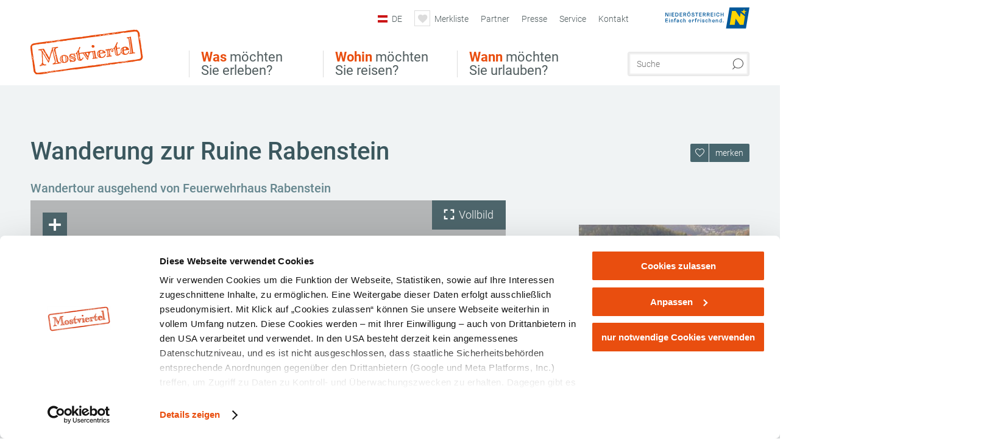

--- FILE ---
content_type: text/html; charset=UTF-8
request_url: https://www.mostviertel.at/a-wanderung-zur-ruine-rabenstein
body_size: 16729
content:
<!DOCTYPE html>

<!--[if lt IE 7]><html class="no-js lt-ie9 lt-ie8 lt-ie7 content mostviertel" lang="de" xml:lang="de" dir="ltr" xmlns="http://www.w3.org/1999/xhtml"><![endif]-->
<!--[if (IE 7)&!(IEMobile)]><html class="no-js lt-ie9 lt-ie8 content mostviertel" lang="de" xml:lang="de" dir="ltr" xmlns="http://www.w3.org/1999/xhtml"><![endif]-->
<!--[if (IE 8)&!(IEMobile)]><html class="no-js lt-ie9 content mostviertel" lang="de" xml:lang="de" dir="ltr" xmlns="http://www.w3.org/1999/xhtml"><![endif]-->
<!--[if gt IE 8]><!--><html class="no-js content template--detail-article-addressbase mostviertel" lang="de" xml:lang="de" dir="ltr" xmlns="http://www.w3.org/1999/xhtml"><!--<![endif]-->
  <head>
  <link rel="preconnect" href="https://analytics.niederoesterreich.at" />

  <meta charset="utf-8">
  <meta name="viewport" content="width=device-width, initial-scale=1, maximum-scale=1, user-scalable=1"/>
  <title>Wanderung zur Ruine Rabenstein</title><meta name="description" content="Wandertour ausgehend von Feuerwehrhaus Rabenstein. Ausgangspunkt ist das Feuerwehrhaus in Rabenstein. Zur Ruine hinauf gibt es 2 Wege:den k&uuml;rzeren Waldlehrpfad, steilerer Aufstiegden Tut-Gut Wanderweg, l&auml;ngere Strecke mit weniger Steigung"><meta name="google-site-verification" content=""><meta name="date" content="2026-01-20T15:10:45+01:00"><meta name="geo.position" content="48.062559;15.463973" />
<meta name="ICBM" content="48.062559, 15.463973" />
<meta property="og:title" content="Wanderung zur Ruine Rabenstein" /><meta property="og:description" content="Wandertour ausgehend von Feuerwehrhaus Rabenstein. Ausgangspunkt ist das Feuerwehrhaus in Rabenstein. Zur Ruine hinauf gibt es 2 Wege:den k&uuml;rzeren Waldlehrpfad, steilerer Aufstiegden Tut-Gut Wanderweg, l&auml;ngere Strecke mit weniger Steigung" /><meta property="og:site_name" content="Mostviertel" /><meta property="og:url" content="https://www.mostviertel.at/a-wanderung-zur-ruine-rabenstein" /><meta property="og:image" content="https://imxplatform-cust-noew.fsn1.your-objectstorage.com/media/images/httpsimgoastaticcomimg3536691_1.jpg" /><meta property="og:type" content="place" /><meta name="robots" content="index, follow, noodp">
<link rel="canonical" href="https://www.mostviertel.at/a-wanderung-zur-ruine-rabenstein" />
<link rel="alternate" href="https://www.mostviertel.at/a-wanderung-zur-ruine-rabenstein" hreflang="de" />


  

  <!-- http://www.paulirish.com/2009/avoiding-the-fouc-v3/ -->
  <!-- This code MUST be executed BEFORE any CSS is loaded -->
  <script>(function(H) {
      H.className = H.className.replace(/\bno-js\b/, 'js')
    })(document.documentElement)
  </script>

  

    <link rel="shortcut icon" href="https://www.mostviertel.at/action/favicon?v=20260121" type="image/x-icon" />



  <link rel="stylesheet" href="https://www.mostviertel.at/portal/dist/styles/css.9c03505d.css"><link rel="stylesheet" href="https://www.mostviertel.at/portal/dist/styles/nouislider.8fd3218c.css"><link rel="stylesheet" href="https://www.mostviertel.at/portal/dist/styles/pikaday.ef26302e.css"><link rel="stylesheet" href="https://www.mostviertel.at/portal/dist/styles/main.d5a38565.css"><link rel="stylesheet" href="https://www.mostviertel.at/portal/dist/styles/autocomplete.b0abf6da.css"><link rel="stylesheet" href="https://www.mostviertel.at/portal/dist/styles/map.85aaa951.css"><link rel="stylesheet" href="https://www.mostviertel.at/portal/dist/styles/fancybox.ac313cfb.css"><link rel="stylesheet" href="https://www.mostviertel.at/portal/dist/styles/teaser.a7f2cb2b.css"><link rel="stylesheet" href="https://www.mostviertel.at/portal/dist/styles/forms.0a28bad6.css"><link rel="stylesheet" href="https://www.mostviertel.at/portal/dist/styles/blocks.42133622.css"><link rel="stylesheet" href="https://www.mostviertel.at/portal/dist/styles/plyr/dist/plyr.0fab1b28.css"><link rel="stylesheet" href="https://www.mostviertel.at/portal/dist/styles/audio.37d10e53.css"><link rel="stylesheet" media="print" href="https://www.mostviertel.at/portal/dist/styles/print.d120a8af.css"><link rel="stylesheet" href="https://www.mostviertel.at/portal/dist/styles/css_mobileNavi.249586a5.css"><link rel="stylesheet" href="https://www.mostviertel.at/portal/dist/styles/fonts.Roboto.e603b303.css"><link rel="preload" crossOrigin href="https://www.mostviertel.at/portal/dist/fonts/Roboto/roboto-300-normal-latin.ef7c6637.woff2" as="font"><link rel="preload" crossOrigin href="https://www.mostviertel.at/portal/dist/fonts/Roboto/roboto-300-normal-latin-ext.e83b8f97.woff2" as="font"><link rel="preload" crossOrigin href="https://www.mostviertel.at/portal/dist/fonts/Roboto/roboto-700-normal-latin.2735a3a6.woff2" as="font"><link rel="preload" crossOrigin href="https://www.mostviertel.at/portal/dist/fonts/Roboto/roboto-400-normal-latin.479970ff.woff2" as="font"><link rel="preload" crossOrigin href="https://www.mostviertel.at/portal/dist/fonts/Roboto/roboto-500-normal-latin.020c97dc.woff2" as="font"><link rel="stylesheet" href="https://www.mostviertel.at/portal/dist/styles/aside.5eced601.css"><link rel="stylesheet" href="https://www.mostviertel.at/portal/dist/styles/css_tour.b0b8ad21.css"><link rel="stylesheet" href="https://www.mostviertel.at/portal/dist/styles/lightgallery.81fde9d6.css"><link rel="stylesheet" href="https://www.mostviertel.at/portal/dist/styles/slick.4d510d85.css"><link rel="stylesheet" href="https://www.mostviertel.at/portal/dist/styles/branding/mostviertel.670c8b97.css">
  <script data-cookieconsent="ignore" defer src="https://www.mostviertel.at/portal/dist/scripts/vendor/simple.javascript.inheritance.40c03762.js"></script>

  
  
  
  
  
  
  
  
  
  
  
  
  
  
  

            
      
  <!-- noew_PLACEHOLDER_CSS -->

  <!-- google fonts: roboto -->
  
  
  
  
  
  

  

  <style type="text/css">
#logo.de,
#logo.cs,
#logo.en,
#logo.hu,
#logo.pl,
#logo.sk {
  background-image: url(/portal/assets/images/branding/mostviertel/logo.png);
}
header.sticky #logo.de,
header.sticky #logo.cs,
header.sticky #logo.en,
header.sticky #logo.hu,
header.sticky #logo.pl,
header.sticky #logo.sk {
  background-image: url(/portal/assets/images/branding/mostviertel/logo_md.png);
}
@media all and (max-width: 1220px) {
  #logo.de,
  #logo.cs,
  #logo.en,
  #logo.hu,
  #logo.pl,
  #logo.sk {
    background-image: url(/portal/assets/images/branding/mostviertel/logo_md.png);
  }
}
@media all and (max-width: 760px) {
  #logo.de,
  #logo.cs,
  #logo.en,
  #logo.hu,
  #logo.pl,
  #logo.sk {
    background-image: url(/portal/assets/images/branding/mostviertel/logo_sm.png);
  }
}
</style>
  
  <script type="text/javascript" defer data-cookieconsent="ignore">
    imx = {
      highlightableguid: '',
      projectId: 'mostviertel',
      language: 'de',
      market: 'de',
      absoluteUrl: 'https://www.mostviertel.at',
      currentUrl: 'https://www.mostviertel.at/',
      currentGuid: '',
      map: {
        url: 'https://www.mostviertel.at/karte',
        zoom: parseInt('10'),
        coords: {
          lat: parseFloat('48.04158'),
          lng: parseFloat('15.19245')
        },
        keys: {
          google: 'AIzaSyAKPo13oGE_Y7EjfSqiA51NSgcFSfIawTI'
        },
        useOAXMap: true,
      },
      translations: {"parse":function() {var translation = this[arguments[0]];for(var index = 1; index <= arguments.length; index++) {translation = translation.replace("{" + index + "}", arguments[index]);}return translation;},"defaultDescription":"BITTE AUSF\u00dcLLEN","home":"Startseite","unit.km":"{1} km","unit.hm":"{1} Hm","unit.m":"{1} m","unit.h":"{1}:{2} h","unit.price.abs":"\u20ac {1}","decimalPoint":",","thousandsSeparator":".","js.loading":"Lade Daten...","js.filter.emptyResult":"Keine Ergebnisse gefunden. Bitte versuchen Sie es mit anderen Filtereinstellungen.","pikaday.previousMonth":"Vorheriger Monat","pikaday.nextMonth":"N\u00e4chster Monat","pikaday.months.1":"Januar","pikaday.months.2":"Februar","pikaday.months.3":"M\u00e4rz","pikaday.months.4":"April","pikaday.months.5":"Mai","pikaday.months.6":"Juni","pikaday.months.7":"Juli","pikaday.months.8":"August","pikaday.months.9":"September","pikaday.months.10":"Oktober","pikaday.months.11":"November","pikaday.months.12":"Dezember","pikaday.weekdays.0":"Sonntag","pikaday.weekdays.1":"Montag","pikaday.weekdays.2":"Dienstag","pikaday.weekdays.3":"Mittwoch","pikaday.weekdays.4":"Donnerstag","pikaday.weekdays.5":"Freitag","pikaday.weekdays.6":"Samstag","pikaday.weekdaysShort.0":"So","pikaday.weekdaysShort.1":"Mo","pikaday.weekdaysShort.2":"Di","pikaday.weekdaysShort.3":"Mi","pikaday.weekdaysShort.4":"Do","pikaday.weekdaysShort.5":"Fr","pikaday.weekdaysShort.6":"Sa","multiofferrequest.filled.title.singular":"Angebot anfragen","multiofferrequest.filled.title.plural":"Angebote anfragen","vacancy.list.from":"ab","map.infoboard.results":"{1} Ergebnisse","map.infoboard.more":"Weiterlesen","map.infoboard.rating":"{1} von 5 Sternen","map.infoboard.stars":"{1} Sterne","map.infoboard.stars.superior":"{1}S Sterne","map.infoboard.difficulty.1":"leicht","map.infoboard.difficulty.2":"mittel","map.infoboard.difficulty.3":"schwierig","map.fullscreen.close":"Vollbild verlassen","map.legend.detail.headline":"2. Inhalte ein-\/ausblenden","map.legend.filter.headline":"3. Ergebnisse filtern","map.legend.filter.tour.properties.duration.unit":"Stunden","map.legend.filter.tour.properties.ascent.unit":"m","map.legend.filter.tour.properties.length.unit":"km","map.legend.noCategories":"Im aktuellen Kartenausschnitt befinden sich keine Inhalte f\u00fcr diese Kategorie oder Filter. Bitte w\u00e4hlen Sie eine andere Kategorie aus.","map.legend.outOfBounds":"Im aktuellen Kartenausschnitt befinden sich keine Inhalte mehr. Bitte bewegen Sie die Karte zur\u00fcck oder benutzen Sie den untenstehenden Button um zu den Startkoordinaten zur\u00fcckzukehren.","map.legend.outOfBounds.reset":"Koordinaten zur\u00fccksetzen","map.legend.selectAll":"Alle Kategorien ausw\u00e4hlen","map.legend.deselectAll":"Alle Kategorien abw\u00e4hlen","map.aroundme.notinregion":"Sie befinden sich nicht in der Region.","map.aroundme.error.unknown":"Irgend etwas hat jetzt leider nicht funktioniert wie geplant.","map.aroundme.error.permissiondenied":"Sie haben den Zufgriff auf Ihre Standortdaten verweigert. Diese Einstellung kann im Browser jederzeit wieder ver\u00e4ndert werden. Klicken Sie dazu auf das Schloss-Icon links in der Adresszeile.","map.aroundme.error.positionunavailable":"Ihre Standortdaten konnten leider aufgrund eines technischen Problems nicht ermittelt werden.","map.aroundme.error.timedout":"Keine Reaktion in der vorgegebenen Zeit.","map.aroundme.usemapnormally":"Sie k\u00f6nnen die Karte jedoch auch ohne Standortermittlung verwenden.","map.aroundme.myposition":"Mein Standort","map.emptyResult":"Es wurden keine Ergebnisse gefunden","prospectsOrder.delete":"von Liste l\u00f6schen","prospectsOrder.totalPrice":"Total","prospectsOrder.empty":"Aktuell befinden sich noch keine Prospekte im Warenkorb.","autocomplete.hits":"Treffer","autocomplete.ca":"ca.","autocomplete.type.suggestions":"Allgemeine Ergebnisse","autocomplete.type.offers":"Angebote & Pauschalen","autocomplete.type.addressbases":"Unterk\u00fcnfte & Ausflugsziele","autocomplete.type.gastronomy":"Wirtsh\u00e4user","autocomplete.type.garden":"G\u00e4rten","autocomplete.type.stayhealthy":"Gesundheitsbetriebe","price.from":"ab","price.to":"bis","pagination.prev":"zur\u00fcck","pagination.next":"weiter","pagination.onemoreitem":"1 weiteres Ergebnis","pagination.moreitems":"{1} weitere Ergebnisse","date.format.js.full":"dd.MM.yyyy","unit.result":"1 weiteres Ergebnis","unit.results":"{1} weitere Ergebnisse","notepad.addressbase.store":"merken","notepad.addressbase.store.title":"merken","notepad.addressbase.remove":"entfernen","notepad.addressbase.remove.title":"entfernen","form.prospects.count":"Stk","form.prospects.pricelabel":"je","anura.downloads.agb":"AGB","anura.downloads.message":"","anura.downloads.confirm":"Ich best\u00e4tige, das Bildmaterial nur entsprechend den <a href=\"\/portal\/frontend\/static\/AGBs Mostviertel.pdf\" target=\"_blank\">Nutzungsbestimmungen<\/a> zu verwenden","waldviertel.anura.downloads.confirm":"Ich best\u00e4tige, das Bildmaterial nur entsprechend den <a href=\"\/portal\/frontend\/static\/AGB-Nutzung_Lichtbilder-Waldviertel.pdf\" target=\"_blank\">Nutzungsbestimmungen<\/a> zu verwenden","weinviertel.anura.downloads.confirm":"Ich best\u00e4tige, das Bildmaterial nur entsprechend den <a href=\"\/portal\/frontend\/static\/AGB_Fotos_Weinviertel.pdf\" target=\"_blank\">Nutzungsbestimmungen<\/a> zu verwenden","wieneralpen.anura.downloads.confirm":"Ich best\u00e4tige, das Bildmaterial nur entsprechend den <a href=\"\/portal\/frontend\/static\/WA_AGB_Lichtbilder_Videos_Nutzung.pdf\" target=\"_blank\">Nutzungsbestimmungen<\/a> zu verwenden","wienerwald.anura.downloads.confirm":"Ich best\u00e4tige, das Bildmaterial nur entsprechend den <a href=\"\/portal\/frontend\/static\/WW_Tourismus_AGB_Bildarchiv.pdf\" target=\"_blank\">Nutzungsbestimmungen<\/a> zu verwenden","mostviertel.anura.downloads.confirm":"Ich best\u00e4tige, das Bildmaterial nur entsprechend den <a href=\"\/portal\/frontend\/static\/AGBs Mostviertel.pdf\" target=\"_blank\">Nutzungsbestimmungen<\/a> zu verwenden","form.vacany.maxperson.error":"Bitte geben Sie max. 10 Personen an.","form.vacancy.filter.displayMore":"mehr anzeigen","form.vacancy.filter.displayLess":"weniger anzeigen","form.vacancy.search":"Passende Unterk\u00fcnfte f\u00fcr Sie werden gesucht.","form.vacancy.search.wait":"Wir suchen passende Unterk\u00fcnfte f\u00fcr Sie.","form.vacancy.city.distance.label.info":"im Umkreis von {1} km","tracking.replacementText":"anzeigen","distance":"Entfernung","clipboard.copymessage":"Der Link zu Ihrem Reiseplaner wurde in die Zwischenablage kopiert.","cart.removeItem":"Entfernen","cart.up":"nach oben verschieben","cart.down":"nach unten verschieben","form.vacancy.city.userLocation":"Mein Standort","form.vacancy.vue.filter.above":"ab","form.vacancy.vue.filter.stars":"Sterne","form.vacancy.vue.filter.suns":"Sonnen","form.vacancy.vue.filter.flowers":"Blumen","form.vacancy.vue.searchaccommodation":"Unterk\u00fcnfte suchen","form.vacancy.vue.findaccommodation":"Unterk\u00fcnfte anzeigen","conditionsOfParticipation":"Teilnahmebedingungen","unit.price.emphasized.from":"ab \u20ac {1}{2}{3}"},
      recaptchaSitekey: '6LeikOIkAAAAAOhtuBwdtqPWvLQ54T4gFtX6zi0F'
    };
    
          imx['regionIds'] = [43];
      </script>

  <script src="https://static.maptoolkit.net/mtk/v10.1.10/mtk.js" type="text/javascript" crossorigin="anonymous" data-cookieconsent="ignore"></script>
<link rel="stylesheet" href="https://static.maptoolkit.net/mtk/v10.1.10/mtk.css" type="text/css" crossorigin="anonymous" data-cookieconsent="ignore"/>
<link rel="stylesheet" href="https://static.maptoolkit.net/mtk/v10.1.10/ui.css" type="text/css" crossorigin="anonymous" data-cookieconsent="ignore"/>
<link href="https://api.mapbox.com/mapbox-gl-js/v3.17.0-beta.1/mapbox-gl.css" rel="stylesheet">
<script src="https://api.mapbox.com/mapbox-gl-js/v3.17.0-beta.1/mapbox-gl.js"></script>

<script type="text/javascript" data-cookieconsent="ignore">
  document.addEventListener("DOMContentLoaded", event => {
    document.querySelectorAll('.tourMap').forEach(function(container) {
      new MTKMap(container).init();
    });
  });
</script>

      
<script data-cookieconsent="ignore">
  window.dataLayer = window.dataLayer || [];
  function gtag() {
    dataLayer.push(arguments);
  }
  gtag("consent", "default", {
    ad_personalization: "denied",
    ad_storage: "denied",
    ad_user_data: "denied",
    analytics_storage: "denied",
    functionality_storage: "denied",
    personalization_storage: "denied",
    security_storage: "granted",
    wait_for_update: 500,
  });
  gtag("set", "ads_data_redaction", true);
  gtag("set", "url_passthrough", true);
  </script>










<!-- Google Tag Manager -->
<script>(function (w, d, s, l, i) {
    w[l] = w[l] || [];
    w[l].push({
      'gtm.start':
        new Date().getTime(), event: 'gtm.js'
    });
    var f = d.getElementsByTagName(s)[0],
      j = d.createElement(s), dl = l != 'dataLayer' ? '&l=' + l : '';
    j.async = true;
    j.src =
      'https://www.googletagmanager.com/gtm.js?id=' + i + dl;
    f.parentNode.insertBefore(j, f);
  })(window, document, 'script', 'dataLayer', 'GTM-MS3CBRB');</script>
<!-- End Google Tag Manager -->





    










  <!-- Matomo -->
  <script type="text/javascript">
    var _paq = window._paq || [];
    /* tracker methods like "setCustomDimension" should be called before "trackPageView" */
    _paq.push(["setDoNotTrack", true]);
    _paq.push(["disableCookies"]);
    _paq.push(['trackPageView']);
    _paq.push(['enableLinkTracking']);
    (function() {
      var u = "https://analytics.niederoesterreich.at/matomo/";
      _paq.push(['addTracker', u + '/piwik.php', 3]);
      _paq.push(['setTrackerUrl', u + 'matomo.php']);
      _paq.push(['setSiteId', '5']);
      var d = document, g = d.createElement('script'), s = d.getElementsByTagName('script')[0];
      g.type = 'text/javascript';
      g.async = true;
      g.defer = true;
      g.src = u + 'matomo.js';
      s.parentNode.insertBefore(g, s);
    })();
  </script>
  <noscript>
    <p>
      <img src="https://analytics.niederoesterreich.at/matomo/matomo.php?idsite=5&amp;rec=1" style="border:0;" alt=""/>
      <img src="https://analytics.niederoesterreich.at/matomo/matomo.php?idsite=3&amp;rec=1" style="border:0;" alt=""/>
    </p>
  </noscript>
  <!-- End Matomo Code -->



  
  
  
  
  
</head>
  <body>
      <script>
      dataLayer = window.dataLayer || [];
      dataLayer.push({event: "pageInit", pageMainCategory: "natur-und-bewegung"});
  </script>
    <ul class="hide">
  <li><a href="#navigation">Direkt zur Hauptnavigation</a></li>
  <li><a href="#globalSearch">Direkt zur Volltextsuche</a></li>
  <li><a href="#body">Direkt zum Inhalt</a></li>
</ul>
<hr class="hide" />
    <div id="wrapper">
      <header itemscope itemtype="http://schema.org/WPHeader" data-scroll-header>
  <div id="headerArea">

    
    
    

    <a id="logo" href="https://www.mostviertel.at/" class="de logomostviertel" title="Startseite">
          </a>

    <section id="navigation">
      

  <div id="geowatcherMobile">
    <a class="crosshair" href="javascript:GeoWatcher.locate();" title="Meine derzeitige Position per GPS bestimmen" data-ignore-coords>
      <span style="display: none;">Meine derzeitige Position per GPS bestimmen</span>
    </a>
    <div class="message nudge" style="display: none;">
      Standort teilen und Tipps in Ihrer Nähe erhalten!
      <a class="icon-close close" href="javascript:GeoWatcher.setNudgeMessageDismissed(true);" title="Hinweis ausblenden">
        <span style="display: none;">Hinweis ausblenden</span>
      </a>
    </div>
    <div class="message help" style="display: none;">
      Standortermittlung erfolgreich! Symbol klicken für Tipps.
      <a class="icon-close close" href="javascript:GeoWatcher.setHelpMessageDismissed(true);" title="Hinweis ausblenden">
        <span style="display: none;">Hinweis ausblenden</span>
      </a>
    </div>
  </div>

      <div class="navWrapper">
        <nav id="maskNavi" class="mask">
  <ul>
          <li>
                  <a href="https://www.mostviertel.at/ausflug-und-sehenswertes" rel="#nav_1"><strong>Was</strong> möchten Sie erleben?</a>
              </li>
          <li>
                  <a href="https://www.mostviertel.at/urlaub-im-mostviertel" rel="#nav_2"><strong>Wohin</strong> möchten Sie reisen?</a>
              </li>
          <li>
                  <a href="https://www.mostviertel.at/wann-moechten-sie-urlauben" rel="#nav_3"><strong>Wann</strong> möchten Sie urlauben?</a>
              </li>
      </ul>
</nav>

<nav id="mainNavi">
  <ul>
                            <li id="nav_1">
      <a href="javascript:void(0);">Was möchten Sie erleben?</a>
    <div class="wrapperDropdown">

      <div class="placeholder" data-async="true" data-controller="navi_main_sub" data-mediaquery="(min-width: 761px)" data-param-lang="de" data-param-startguid="{7dac13e3-e6f4-0d25-1a6a-e892dd6123b7}"
           data-param-var="naviTree"></div>
      <div class="placeholder" data-async="true" data-controller="navi_main_highlights" data-param-lang="de"
           data-param-startguid="{7dac13e3-e6f4-0d25-1a6a-e892dd6123b7}"></div>

      <a href="javascript:void(0);" class="hideSubNavi" title="Navigation schließen"><span class="icon icon-close_navi fs14"></span></a>
    </div>
  </li>
                        <li id="nav_2">
      <a href="javascript:void(0);">Wohin möchten Sie reisen?</a>
    <div class="wrapperDropdown">
      <div class="placeholder" data-async="true" data-controller="navi_main_sub" data-mediaquery="(min-width: 761px)" data-param-lang="de" data-param-startguid="{a31394f8-0680-a7e3-efcc-e7ff82dde3f2}"
           data-param-var="naviTree"></div>
      <div class="placeholder" data-async="true" data-controller="navi_main_highlights" data-param-lang="de"
           data-param-startguid="{a31394f8-0680-a7e3-efcc-e7ff82dde3f2}"></div>
      <a href="javascript:void(0);" class="hideSubNavi" title="Navigation schließen"><span class="icon icon-close_navi fs14"></span></a>    </div>
  </li>
                        <li id="nav_3">
      <a href="javascript:void(0);">Wann möchten Sie urlauben?</a>
    <div class="wrapperDropdown">

      <div class="placeholder" data-async="true" data-controller="navi_main_sub" data-mediaquery="(min-width: 761px)" data-param-lang="de" data-param-startguid="{47858ede-e626-c388-35c1-33a4df67faf6}"
           data-param-var="naviTree"></div>
      <div class="placeholder" data-async="true" data-controller="navi_main_highlights" data-param-lang="de"
           data-param-startguid="{47858ede-e626-c388-35c1-33a4df67faf6}"></div>

      <a href="javascript:void(0);" class="hideSubNavi" title="Navigation schließen"><span class="icon icon-close_navi fs14"></span></a>
    </div>
  </li>
            </ul>
</nav>

          
          
  
  <form method="get" action="https://www.mostviertel.at/action/search" id="globalSearch"><input type="hidden" name="form" value="fulltextsearch" />    <fieldset>
      <legend>Volltextsuche</legend>
      <label for="globalSearchItem">Was suchen Sie?</label>
      <input id="globalSearchItem" name="q" type="text" placeholder="Suche" class="transition"/>
            <input name="searchSubmit" type="submit" value="Suchen"/>
    </fieldset>
  </form>        <nav id="metaTop">
  <ul>
          <li id="lang">
  <a href="#" class="lang de">DE</a>
  <div class="wrapperDropdown">
    <ul class="dropdown">
              <li>
          <a href="https://www.mostviertel.at/a-wanderung-zur-ruine-rabenstein" class="lang de">
            Deutsch          </a>
        </li>
              <li>
          <a href="https://www.mostviertel.at/en" class="lang en">
            English          </a>
        </li>
              <li>
          <a href="https://www.mostviertel.at/cs" class="lang cs">
            Česky          </a>
        </li>
              <li>
          <a href="https://www.mostviertel.at/hu" class="lang hu">
            Magyar          </a>
        </li>
          </ul>
  </div>
</li>
            <li>
    <a rel="nofollow" id="travelPlanerLink" class="memorize__status memorize__link" href="https://www.mostviertel.at/action/memorize_list">
      <span class="icon icon-heart transition memorize__status__count"></span>
      <span>Merkliste</span>
    </a>
  </li>
            <li>
          <a  href="https://www.mostviertel.at/partner">        <span>Partner</span>
      </a>          </li>
  <li>
          <a  href="https://www.mostviertel.at/presse">        <span>Presse</span>
      </a>          </li>
  <li>
          <a  href="https://www.mostviertel.at/services">        <span>Service</span>
      </a>              <div class="wrapperDropdown wide">
        <ul class="dropdown service">
                      <li>
              <a  href="https://www.mostviertel.at/prospekte">                <span class="icon icon-arrow_right fs10"></span>
                Prospekte bestellen
              </a>            </li>
                      <li>
              <a  href="https://www.mostviertel.at/newsletter-abonnieren">                <span class="icon icon-arrow_right fs10"></span>
                Newsletter abonnieren
              </a>            </li>
                      <li>
              <a  href="https://www.mostviertel.at/geschenktipps">                <span class="icon icon-arrow_right fs10"></span>
                Geschenktipps
              </a>            </li>
                      <li>
              <a  href="https://www.mostviertel.at/gutscheine">                <span class="icon icon-arrow_right fs10"></span>
                Gutscheine kaufen
              </a>            </li>
                      <li>
              <a  href="https://www.mostviertel.at/karte">                <span class="icon icon-arrow_right fs10"></span>
                Karte
              </a>            </li>
                      <li>
              <a  href="https://www.mostviertel.at/literaturtipps-zum-mostviertel">                <span class="icon icon-arrow_right fs10"></span>
                Literaturtipps zum Mostviertel
              </a>            </li>
                      <li>
              <a  href="https://www.mostviertel.at/webcams">                <span class="icon icon-arrow_right fs10"></span>
                Webcams
              </a>            </li>
                      <li>
              <a  href="https://mostviertel.at/anreise" target="_blank">                <span class="icon icon-arrow_right fs10"></span>
                Anreise
              </a>            </li>
                      <li>
              <a  href="https://www.mostviertel.at/autofrei-unterwegs">                <span class="icon icon-arrow_right fs10"></span>
                Öffentliche Mobilität
              </a>            </li>
                      <li>
              <a  href="https://www.mostviertel.at/tourismusbueros">                <span class="icon icon-arrow_right fs10"></span>
                Tourismusbüros vor Ort
              </a>            </li>
                      <li>
              <a  href="https://www.mostviertel.at/inspiration">                <span class="icon icon-arrow_right fs10"></span>
                Social Wall
              </a>            </li>
                  </ul>
      </div>
      </li>
  <li>
          <a  href="https://www.mostviertel.at/kontakt">        <span>Kontakt</span>
      </a>          </li>
        



<li class="parent noew">
  <a href="http://www.niederoesterreich.at" target="_blank">
    <img src="https://www.mostviertel.at/portal/assets/images/environment/logo_subsite.svg" width="138" height="41" alt="Niederösterreich - hinein ins Leben" />
  </a>
</li>
  </ul>
</nav>

      </div>
    </section>

  </div>

  
  
  <section id="navigationMobile" class="navigationMobile">
    <ul class="topnavi">
            <li>
        <a href="https://www.mostviertel.at/karte"> <span id="mapIconMobile" class="icon-marker-dot"></span>Karte</a>
      </li>
            <li id="search--mobile">
        <span class="icon-search"></span><span class="icon-close_navi"></span>Suche
      </li>
      <li id="navigation--mobile">
        <span class="icon-menu"></span><span class="icon-close_navi"></span>Menü
      </li>
    </ul>

    <div class="navWrapper">
        <nav id="mobileFirstLayer">
  <ul>
          <li class="mobileFirstLayer__item">
                  <a href="javascript:void(0);" rel="#nav_1">Was möchten Sie erleben?<span class="icon-arrow_right"></span></a>
              </li>
          <li class="mobileFirstLayer__item">
                  <a href="javascript:void(0);" rel="#nav_2">Wohin möchten Sie reisen?<span class="icon-arrow_right"></span></a>
              </li>
          <li class="mobileFirstLayer__item">
                  <a href="javascript:void(0);" rel="#nav_3">Wann möchten Sie urlauben?<span class="icon-arrow_right"></span></a>
              </li>
                      <li class="mobileFirstLayer__item">
                      <a href="javascript:void(0);" rel="#nav_mobile_additional_0">Services und Tipps<span class="icon-arrow_right"></span></a>
                  </li>
                    <li class="mobileFirstLayer__item">
        <a href="https://tportal.tomas.travel/mvt/ukv?reset=1" class="iconLeft">
          <span class="icon icon-unterkuenfte-bett"></span> Unterkünfte
        </a>
      </li>
        
          <li class="mobileFirstLayer__item">
        <a rel="nofollow" class="memorize__status memorize__link iconLeft" href="https://www.mostviertel.at/action/memorize_list">
          <span class="icon icon-addPlanerPlus transition memorize__status__count"></span> Merkliste
        </a>
      </li>
          <li id="langMobile" class="mobileFirstLayer__item">
    <a onclick="this.parentElement.classList.toggle('open');" href="javascript:void(0);" class="lang de">
      DE
      <span class="icon icon-arrow_down transition"></span>
      <span class="icon icon-arrow_up transition"></span>
    </a>
    <ul class="dropdown">
              <li>
          <a href="https://www.mostviertel.at/a-wanderung-zur-ruine-rabenstein" class="lang de">
            Deutsch          </a>
        </li>
              <li>
          <a href="https://www.mostviertel.at/en" class="lang en">
            English          </a>
        </li>
              <li>
          <a href="https://www.mostviertel.at/cs" class="lang cs">
            Česky          </a>
        </li>
              <li>
          <a href="https://www.mostviertel.at/hu" class="lang hu">
            Magyar          </a>
        </li>
          </ul>
  </li>
  </ul>
</nav>

<nav id="mobileNavi" class="transition">
  <ul>
                            <li id="nav_1" class="second__layer">
  <a class="second__layer__close" href="javascript:void(0);"><span class="icon icon-arrow_left transition"></span>Was möchten Sie erleben?</a>
  <div class="wrapperDropdown">
    <div class="placeholder" data-async="true" data-controller="navi_main_subMobile" data-mediaquery="(max-width: 760px)" data-param-lang="de" data-param-startguid="{7dac13e3-e6f4-0d25-1a6a-e892dd6123b7}"
         data-param-var="naviTree"></div>
  </div>
</li>
                        <li id="nav_2" class="second__layer">
  <a class="second__layer__close" href="javascript:void(0);"><span class="icon icon-arrow_left transition"></span>Wohin möchten Sie reisen?</a>
  <div class="wrapperDropdown">
    <div class="placeholder" data-async="true" data-controller="navi_main_subMobile" data-mediaquery="(max-width: 760px)" data-param-lang="de" data-param-startguid="{a31394f8-0680-a7e3-efcc-e7ff82dde3f2}"
         data-param-var="naviTree"></div>
  </div>
</li>
                        <li id="nav_3" class="second__layer">
  <a class="second__layer__close" href="javascript:void(0);"><span class="icon icon-arrow_left transition"></span>Wann möchten Sie urlauben?</a>
  <div class="wrapperDropdown">
    <div class="placeholder" data-async="true" data-controller="navi_main_subMobile" data-mediaquery="(max-width: 760px)" data-param-lang="de" data-param-startguid="{47858ede-e626-c388-35c1-33a4df67faf6}"
         data-param-var="naviTree"></div>

  </div>
</li>
                              <li id="nav_mobile_additional_0" class="second__layer">
      <a class="second__layer__close"  href="javascript:void(0);"><span class="icon icon-arrow_left transition"></span>Services und Tipps</a>

      <div class="wrapperDropdown">
                  <div class="column">
                          <a class="headline" href="https://www.mostviertel.at/kontakt" target="">Kontakt</a>
                      </div>
                  <div class="column">
                          <a class="headline" href="https://www.mostviertel.at/prospekte" target="">Prospekte bestellen</a>
                      </div>
                  <div class="column">
                          <a class="headline" href="https://www.mostviertel.at/newsletter-abonnieren" target="">Newsletter abonnieren</a>
                      </div>
                  <div class="column">
                          <a class="headline" href="https://www.mostviertel.at/gutscheine" target="">Gutscheine kaufen</a>
                      </div>
                  <div class="column">
                          <a class="headline" href="https://www.mostviertel.at/karte" target="">Karte</a>
                      </div>
                  <div class="column">
                          <a class="headline" href="https://www.mostviertel.at/webcams" target="">Webcams</a>
                      </div>
                  <div class="column">
                          <a class="headline" href="https://www.mostviertel.at/tourismusbueros" target="">Tourismusbüros vor Ort</a>
                      </div>
                  <div class="column">
                          <a class="headline" href="https://www.mostviertel.at/inspiration" target="">Social Wall</a>
                      </div>
                  <div class="column">
                          <a class="headline" href="https://www.mostviertel.at/geschenktipps" target="">Geschenktipps</a>
                      </div>
                  <div class="column">
                          <a class="headline" href="https://www.mostviertel.at/autofrei-unterwegs" target="">Öffentliche Mobilität</a>
                      </div>
                  <div class="column">
                          <a class="headline" href="https://mostviertel.at/anreise" target="">Anreise</a>
                      </div>
              </div>
    </li>
              </ul>
</nav>

    </div>
      <div id="searchtab--mobile" class="searchtab--mobile">
  
          
  
  <form method="get" action="https://www.mostviertel.at/action/search" id="globalSearchMobile"><input type="hidden" name="form" value="fulltextsearch" />    <fieldset class="globalSearchFieldMobile">
      <legend>Volltextsuche</legend>
      <label for="globalSearchItemMobile">Was suchen Sie?</label>
      <input id="globalSearchItemMobile" name="q" type="text" placeholder="Suche" class="transition"/>
      <button type="submit"><span class="icon-search"></span></button>
            <input name="searchSubmit" type="submit" value="Suchen"/>
    </fieldset>
  </form></div>
  </section>

</header>
                          


            <section id="body">
                                    
                                                
                    



<div class="contentBlock tourSummaryBlock gray  akkolade_white_shadow">
  <div class="innerSection">
    <article class="content hasMemorizeButton">

      <div class="bodycopy">
        <h1 data-ident="tour_16003" data-importid="73183">Wanderung zur Ruine Rabenstein</h1>

          
          <h2 class="claim">Wandertour ausgehend von Feuerwehrhaus Rabenstein</h2>

            <a rel="nofollow" href="https://www.mostviertel.at/de/action/memorize_list" id="shoppingcartAnchor" data-identForLocalStorage="tour_16003" class="detailShowCart buttonstyle blue shoppingcart memorize__link">
    <span class="icon icon-menu02 fs14 transition"></span>
    <span class="txt transition">Merkliste aufrufen</span>
  </a>
  <a rel="nofollow"
     href="https://www.mostviertel.at/de/action/memorize?objectIdent=tour_16003"
     onclick="Memorize.add(event, this)" data-identForLocalStorage="tour_16003"
     class="collect buttonstyle blue" title="merken">
    <span class="icon icon-heart-2 fs14 transition"></span>
    <span class="txt transition">merken</span>
  </a>
  <a rel="nofollow"
     href="https://www.mostviertel.at/de/action/memorize?objectIdent=tour_16003"
     class="uncollect buttonstyle blue"
     title="von Merkliste entfernen" style="display: none"
     onclick="Memorize.remove(event, this)" data-identForLocalStorage="tour_16003">
    <span class="icon icon-heart transition"></span>
    <span class="txt transition">entfernen</span>
  </a>
          



<figure class="mapCanvas contentMap tourMap" data-objectids="tour_16003" data-contextids="address_28172,address_656" data-maptype="4">
  <div id="mapGround-69708b78d2c31" class="mapGround" data-mapground="mapground">  <div id="consentReminder"  class="consentReminder cookieconsent-optout-marketing">
    <span class="text">Um diesen Inhalt sehen zu können, müssen Sie unseren Cookies zustimmen.</span>
    <a href="javascript: Cookiebot.renew()" class="buttonstyle blue">
      <span class="txt transition" id="consentButton">Cookie-Einstellungen aktualisieren</span>
    </a>
  </div>
</div>

  <a href="javascript:void(0)"  class="zoom plus"></a>
  <a href="javascript:void(0)"  class="zoom minus"></a>

        
              <a class="mapOpener" href="https://www.mostviertel.at/karte#objectids=tour_16003" target="">
          <span class="icon icon-fullscreen fs16 transition"> </span>
          <span class="txt transition">Vollbild</span>
        </a>

          </figure>



        <div class="tourSummary">
          <div class="tourCommons">
                  <div class="tourHeightProfile">
    <span class="bulletListHeadline">Höhenprofil</span>
    <div id="tourHeightProfile-69708b78d2fd8" data-heights="[{&quot;x&quot;:&quot;0&quot;,&quot;y&quot;:339},{&quot;x&quot;:&quot;1&quot;,&quot;y&quot;:339},{&quot;x&quot;:&quot;2&quot;,&quot;y&quot;:339},{&quot;x&quot;:&quot;3&quot;,&quot;y&quot;:341},{&quot;x&quot;:&quot;4&quot;,&quot;y&quot;:345},{&quot;x&quot;:&quot;5&quot;,&quot;y&quot;:347},{&quot;x&quot;:&quot;6&quot;,&quot;y&quot;:355},{&quot;x&quot;:&quot;7&quot;,&quot;y&quot;:362},{&quot;x&quot;:&quot;8&quot;,&quot;y&quot;:370},{&quot;x&quot;:&quot;9&quot;,&quot;y&quot;:365},{&quot;x&quot;:&quot;10&quot;,&quot;y&quot;:391},{&quot;x&quot;:&quot;11&quot;,&quot;y&quot;:407},{&quot;x&quot;:&quot;12&quot;,&quot;y&quot;:411},{&quot;x&quot;:&quot;13&quot;,&quot;y&quot;:411},{&quot;x&quot;:&quot;14&quot;,&quot;y&quot;:419},{&quot;x&quot;:&quot;15&quot;,&quot;y&quot;:434},{&quot;x&quot;:&quot;16&quot;,&quot;y&quot;:438},{&quot;x&quot;:&quot;17&quot;,&quot;y&quot;:434},{&quot;x&quot;:&quot;18&quot;,&quot;y&quot;:432},{&quot;x&quot;:&quot;19&quot;,&quot;y&quot;:436},{&quot;x&quot;:&quot;20&quot;,&quot;y&quot;:455},{&quot;x&quot;:&quot;21&quot;,&quot;y&quot;:463},{&quot;x&quot;:&quot;22&quot;,&quot;y&quot;:461},{&quot;x&quot;:&quot;23&quot;,&quot;y&quot;:456},{&quot;x&quot;:&quot;24&quot;,&quot;y&quot;:471},{&quot;x&quot;:&quot;25&quot;,&quot;y&quot;:473},{&quot;x&quot;:&quot;26&quot;,&quot;y&quot;:473},{&quot;x&quot;:&quot;27&quot;,&quot;y&quot;:473},{&quot;x&quot;:&quot;28&quot;,&quot;y&quot;:473},{&quot;x&quot;:&quot;29&quot;,&quot;y&quot;:473},{&quot;x&quot;:&quot;30&quot;,&quot;y&quot;:473},{&quot;x&quot;:&quot;31&quot;,&quot;y&quot;:471},{&quot;x&quot;:&quot;32&quot;,&quot;y&quot;:456},{&quot;x&quot;:&quot;33&quot;,&quot;y&quot;:461},{&quot;x&quot;:&quot;34&quot;,&quot;y&quot;:463},{&quot;x&quot;:&quot;35&quot;,&quot;y&quot;:455},{&quot;x&quot;:&quot;36&quot;,&quot;y&quot;:436},{&quot;x&quot;:&quot;37&quot;,&quot;y&quot;:432},{&quot;x&quot;:&quot;38&quot;,&quot;y&quot;:434},{&quot;x&quot;:&quot;39&quot;,&quot;y&quot;:438},{&quot;x&quot;:&quot;40&quot;,&quot;y&quot;:433},{&quot;x&quot;:&quot;41&quot;,&quot;y&quot;:426},{&quot;x&quot;:&quot;42&quot;,&quot;y&quot;:424},{&quot;x&quot;:&quot;43&quot;,&quot;y&quot;:386},{&quot;x&quot;:&quot;44&quot;,&quot;y&quot;:386},{&quot;x&quot;:&quot;45&quot;,&quot;y&quot;:384},{&quot;x&quot;:&quot;46&quot;,&quot;y&quot;:369},{&quot;x&quot;:&quot;47&quot;,&quot;y&quot;:365},{&quot;x&quot;:&quot;48&quot;,&quot;y&quot;:370},{&quot;x&quot;:&quot;49&quot;,&quot;y&quot;:362},{&quot;x&quot;:&quot;50&quot;,&quot;y&quot;:353},{&quot;x&quot;:&quot;51&quot;,&quot;y&quot;:346},{&quot;x&quot;:&quot;52&quot;,&quot;y&quot;:345},{&quot;x&quot;:&quot;53&quot;,&quot;y&quot;:339},{&quot;x&quot;:&quot;54&quot;,&quot;y&quot;:339},{&quot;x&quot;:&quot;55&quot;,&quot;y&quot;:339}]"></div>
    <p class="tourLength">2,41 km Länge</p>
  </div>
              <div class="tourData">
  <span class="bulletListHeadline">Tourendaten</span>
  <ul>
          <li>
        
        Schwierigkeit: <strong>mittel</strong>
      </li>
        <li>
            Strecke: <strong>2,41 km</strong>
    </li>
    <li>
            Aufstieg: <strong>140 Hm</strong>
    </li>
    <li>
            Abstieg: <strong>140 Hm</strong>
    </li>
    <li>
            Dauer: <strong>1:00 h</strong>
    </li>
    <li>
            Niedrigster Punkt: <strong>339 m</strong>
    </li>
    <li>
            Höchster Punkt: <strong>474 m</strong>
    </li>
  </ul>
</div>
          </div>
          <div class="tourProperties">
                <div class="tourKeywords">
    <span class="bulletListHeadline">Eigenschaften</span>
    <ul>
              <li>
          Rundtour
        </li>
          </ul>
  </div>
          </div>
        </div>
      </div>

      <aside>
            
  
  
  
  
  

  <div class="tourGallery">
    <div class="galleryWrapper">

      <ul class="gallery lightGallery" data-block-ident="tourGallery" id="gallery_tourGallery">
        <div class="ajax-shadow"></div>
                  <li class="slide" data-number="1">
            
            <a href="javascript:void(0);" class="row">
              <div class="hover"></div>
              <figure class="zoom" data-src="https://imxplatform-cust-noew.fsn1.your-objectstorage.com/media/images/httpsimgoastaticcomimg3536691_1.jpg" data-exthumbimage="//www.mostviertel.at/images/bns2yvxiyyy-/burgruine-rabenstein-copyright-zvg-auer.jpg" data-sub-html="#caption--0">
                <div class="hover"></div>
                <img src="//www.mostviertel.at/images/46lf73tupsu-/burgruine-rabenstein-copyright-zvg-auer.jpg" alt="Burgruine_Rabenstein (Copyright: zVg Auer), &copy; Mostviertel" title="Burgruine_Rabenstein (Copyright: zVg Auer), &copy; Mostviertel" width="280" height="210" loading="lazy" />
                <figcaption id="caption--0">
                                      <span class="title">Burgruine_Rabenstein (Copyright: zVg Auer)</span>
                                    <span class="galleryOpenTitle">
                                          , &copy; Mostviertel
                                      </span>
                </figcaption>
              </figure>
            </a>
          </li>
                  <li style="display:none;" class="slide" data-number="1">
            
            <a href="javascript:void(0);" class="row">
              <div class="hover"></div>
              <figure class="zoom" data-src="https://imxplatform-cust-noew.fsn1.your-objectstorage.com/media/images/httpsimgoastaticcomimg10842786_1.jpg" data-exthumbimage="//www.mostviertel.at/images/1qa!f7lzuxc-/burgruine-rabenstein-copyright-weinfranzat.jpg" data-sub-html="#caption--1">
                <div class="hover"></div>
                <img src="//www.mostviertel.at/images/3cdctvaqogq-/burgruine-rabenstein-copyright-weinfranzat.jpg" alt="Burgruine Rabenstein (Copyright: weinfranz.at), &copy; Mostviertel" title="Burgruine Rabenstein (Copyright: weinfranz.at), &copy; Mostviertel" width="280" height="210" loading="lazy" />
                <figcaption id="caption--1">
                                      <span class="title">Burgruine Rabenstein (Copyright: weinfranz.at)</span>
                                    <span class="galleryOpenTitle">
                                          , &copy; Mostviertel
                                      </span>
                </figcaption>
              </figure>
            </a>
          </li>
              </ul>

              <p class="galleryInfo">
          <a href="javascript:void('0');" class="prev transition">
            <span class="icon icon-arrow_left fs16 transition"></span>
          </a>
          <span>Bild <span class="currentIndex">1</span> von 2</span>
          <a href="javascript:void('0');" class="next transition">
            <span class="icon icon-arrow_right fs16 transition"></span>
          </a>
        </p>
      
    </div>
  </div>
          
  <article class="context timelapse">
    <span class="title">Beste Jahreszeit</span>
    <span class="month">J</span>
    <span class="month">F</span>
    <span class="month">M</span>
    <span class="month active">A</span>
    <span class="month active">M</span>
    <span class="month active">J</span>
    <span class="month active">J</span>
    <span class="month active">A</span>
    <span class="month active">S</span>
    <span class="month active">O</span>
    <span class="month active">N</span>
    <span class="month">D</span>
  </article>

          
  <ul class="context rating">
          

              <li>
          Kondition

          <div class="visualized">
            <div class="bars">
                              <span class="bar active"></span>
                              <span class="bar active"></span>
                              <span class="bar"></span>
                              <span class="bar"></span>
                              <span class="bar"></span>
                              <span class="bar"></span>
                          </div>
            <span class="number">2</span>
          </div>
        </li>
                

                

              <li>
          Erlebnis

          <div class="visualized">
            <div class="bars">
                              <span class="bar active"></span>
                              <span class="bar active"></span>
                              <span class="bar active"></span>
                              <span class="bar active"></span>
                              <span class="bar active"></span>
                              <span class="bar"></span>
                          </div>
            <span class="number">5</span>
          </div>
        </li>
                

              <li>
          Landschaft

          <div class="visualized">
            <div class="bars">
                              <span class="bar active"></span>
                              <span class="bar active"></span>
                              <span class="bar active"></span>
                              <span class="bar active"></span>
                              <span class="bar"></span>
                              <span class="bar"></span>
                          </div>
            <span class="number">4</span>
          </div>
        </li>
                

            </ul>

          <article class="context downloads">
  <span class="title">Druck & Download</span>

  <div>
                <a href="https://imxplatform-cust-noew.fsn1.your-objectstorage.com/media/gpx_addressbase_16003.gpx" target="_blank" class="buttonstyle tourdownload lightblue">
        <span class="icon icon-download fs21 transition"></span>
        <span class="txt transition">GPX</span>
      </a>
            </div>
</article>
          <article class="context share">
    

  
  
  

  <a href="javascript:window.print()" class="socialMedia buttonstyle blue right print" title="Drucken" data-tracking="1" data-tracking-category="social_media_share" data-tracking-action="print" data-tracking-label="Drucken">
    <span class="icon icon-print fs14 transition"></span>
  </a>
  <a href="whatsapp://send?text=https%3A%2F%2Fwww.mostviertel.at%2Fa-wanderung-zur-ruine-rabenstein" class="socialMedia buttonstyle blue right whatsapp" title="per WhatsApp teilen" target="_blank" data-tracking="1" data-tracking-category="social_media_share" data-tracking-action="whatsapp" data-tracking-label="https://www.mostviertel.at/a-wanderung-zur-ruine-rabenstein">
    <span class="icon icon-whatsapp fs14 transition"></span>
  </a>
  <a href="mailto:?subject=Lesetipp: Wanderung zur Ruine Rabenstein&body=Ich empfehle diesen Artikel: https://www.mostviertel.at/a-wanderung-zur-ruine-rabenstein" class="socialMedia buttonstyle blue right mail" title="per E-Mail versenden" data-tracking="1" data-tracking-category="social_media_share" data-tracking-action="mail" data-tracking-label="Lesetipp: Wanderung zur Ruine Rabenstein">
    <span class="icon icon-mail fs14 transition"></span>
  </a>
  <a href="https://www.facebook.com/sharer/sharer.php?u=https%3A%2F%2Fwww.mostviertel.at%2Fa-wanderung-zur-ruine-rabenstein" class="socialMedia buttonstyle blue right facebook" title="auf Facebook teilen" target="_blank"  data-tracking="1" data-tracking-category="social_media_share" data-tracking-action="facebook" data-tracking-label="https://www.mostviertel.at/a-wanderung-zur-ruine-rabenstein">
    <span class="icon icon-facebook fs14 transition"></span>
  </a>
  <a href="https://www.mostviertel.at/a-wanderung-zur-ruine-rabenstein" id="share-api" class="socialMedia hide buttonstyle blue right share-api buttonnone" title="Teilen" target="_blank"  data-tracking="1" data-tracking-category="social_media_share" data-tracking-action="mobile-share-api" data-tracking-label="https://www.mostviertel.at/a-wanderung-zur-ruine-rabenstein">
    <span class="icon icon-share2 fs14 transition"></span>
  </a>
</p>
</article>
                </aside>

    </article>
  </div>
</div>


                                                                            
                    
<div class="contentBlock tourDetailsBlock white ">
  <div class="innerSection">
    <section class="content">

      <article class="bodycopy">
        <h2 class="tourDetails__headline" data-ident="tour_16003" data-importid="" data-outbound-tracking-type="Tour">Details für: Wanderung zur Ruine Rabenstein</h2>

            <p class="detailDistance" data-distance="false" data-lat="48.062559" data-lng="15.463973"></p>

                      <span class="bulletListHeadline">Kurzbeschreibung</span>
            <p>Eine aussichtsreiche Wanderung zur Ruine Rabenstein an der Pielach.</p>
          
                      <div class="tabs">

              <ul>
                                      <li>
                      <a href="#" targetTab="#tab-description" class="nav active">Wegbeschreibung</a>
                    </li>
                                      <li>
                      <a href="#" targetTab="#tab-gettingThere" class="nav">Lage + Anreise</a>
                    </li>
                                      <li>
                      <a href="#" targetTab="#tab-tip" class="nav">Tipp des Autors</a>
                    </li>
                                </ul>

                                  <div id="tab-description" class="tab active">
                                                                            <span class="bulletListHeadline">Beschreibung</span>
                          
                                                        <p>Ausgangspunkt ist das Feuerwehrhaus in Rabenstein. Zur Ruine hinauf gibt es 2 Wege:</p><ul><li>den k&uuml;rzeren Waldlehrpfad, steilerer Aufstieg</li><li>den Tut-Gut Wanderweg, l&auml;ngere Strecke mit weniger Steigung</li></ul>
                                                                                                      <span class="bulletListHeadline">Startpunkt der Tour</span>
                          
                                                        <p>Feuerwehrhaus Rabenstein</p>
                                                                                                      <span class="bulletListHeadline">Zielpunkt der Tour</span>
                          
                                                        <p>Feuerwehrhaus Rabenstein</p>
                                                                  </div>
                                  <div id="tab-gettingThere" class="tab">
                                                                            <span class="bulletListHeadline">Parken</span>
                          
                                                        <p>Parkpl&auml;tze sind beim Feuerwehrhaus ausreichend vorhanden.</p>
                                                                          
                                                                                                                          </div>
                                  <div id="tab-tip" class="tab">
                                                                            <span class="bulletListHeadline">Tipp des Autors</span>
                          
                                                        <p>Zur Dirndlbl&uuml;te bl&uuml;hen entlang des Weges zahlreiche Dirndlstr&auml;ucher.</p>
                                                                  </div>
                
            </div>
          
      </article>

          
  <aside>

                        
  </aside>

    </section>
  </div>
</div>


                                                                            
                      <div class="contentBlock localRecommendations white " data-block-ident="localRecommendations">
    <div class="innerSection">
      <section class="teaser full-width-text">
                  <h3>Empfehlungen in der Nähe des Startpunkts der Tour</h3>
        
                
        <ul>
        <li title="Unterkünfte">
      <a href="https://www.mostviertel.at/orte-mostviertel/a-rabensteinpielach?category[]=accommodations">
        <span class="icon icon-unterkunft_2 fs60 transition"></span>
        <span>Unterkünfte</span>
      </a>
    </li>
        <li title="Ausflugsziele">
      <a href="https://www.mostviertel.at/orte-mostviertel/a-rabensteinpielach?category[]=recreation">
        <span class="icon icon-ausflugsziele_2 fs60 transition"></span>
        <span>Ausflugsziele</span>
      </a>
    </li>
        <li title="Gastronomie">
      <a href="https://www.mostviertel.at/orte-mostviertel/a-rabensteinpielach?category[]=premises">
        <span class="icon icon-gastronomie_2 fs60 transition"></span>
        <span>Gastronomie</span>
      </a>
    </li>
          <li title="Touren">
      <a href="https://www.mostviertel.at/orte-mostviertel/a-rabensteinpielach?category[]=tours">
        <span class="icon icon-touren_2 fs60 transition"></span>
        <span>Touren</span>
      </a>
    </li>
    </ul>

      </section>
    </div>
  </div>


                                                                            
                    
    
    
    
  <div class="contentBlock white ">
    <div class="innerSection">
      <section class="teaser">
                              <h3>Weitere Touren in der Umgebung des Startpunkts</h3>
                          <div class="teaser_gallery regularslickgallery">

                            <article class="teaserBig tour transition" data-ident="tour_30183" >
  <a href="https://www.mostviertel.at/a-der-dirndltaler-pielachtaler-rundwanderweg-nr-652" target="_self">
    <picture><source srcset="//www.mostviertel.at/images/0nfyue4wcxi-/pielachtaler-rundwanderweg.webp" media="(min-width: 1200px)" type="image/webp"><source srcset="//www.mostviertel.at/images/ryg4gml16cq-/pielachtaler-rundwanderweg.webp" media="(min-width: 960px)" type="image/webp"><source srcset="//www.mostviertel.at/images/hey6nfslhpy-/pielachtaler-rundwanderweg.webp" media="(min-width: 680px)" type="image/webp"><source srcset="//www.mostviertel.at/images/zc72yqua2ym-/pielachtaler-rundwanderweg.webp" media="(min-width: 0px)" type="image/webp"><source srcset="//www.mostviertel.at/images/wtdmim18j2k-/pielachtaler-rundwanderweg.jpg" media="(min-width: 1200px)"><source srcset="//www.mostviertel.at/images/z_uasoffrom-/pielachtaler-rundwanderweg.jpg" media="(min-width: 960px)"><source srcset="//www.mostviertel.at/images/onavxx0d8fa-/pielachtaler-rundwanderweg.jpg" media="(min-width: 680px)"><source srcset="//www.mostviertel.at/images/v0plgsrqhti-/pielachtaler-rundwanderweg.jpg" media="(min-width: 0px)"><img src="//www.mostviertel.at/images/wtdmim18j2k-/pielachtaler-rundwanderweg.jpg" srcset="//www.mostviertel.at/images/wtdmim18j2k-/pielachtaler-rundwanderweg.jpg" alt="Pielachtaler Rundwanderweg, &copy; weinfranz.at" title="Pielachtaler Rundwanderweg, &copy; weinfranz.at" width="280" height="180" loading="lazy" /></picture>
  </a>
    <h3>
    <a href="https://www.mostviertel.at/a-der-dirndltaler-pielachtaler-rundwanderweg-nr-652" target="_self">
      Der Dirndltaler - Pielachtaler Rundwanderweg Nr. 652
    </a>
  </h3>
  <p class="can-contain-distance">
  <span class="distance" style="display: none;"></span>
  <strong>
    116,42 km
    / 4.026 Hm
    / 36:00 h
          / schwierig
      </strong>
</p>
      <p>115 Kilometer bergauf und bergab, die Abschnitte sind…</p>
    <a class="circle blue" href="https://www.mostviertel.at/a-der-dirndltaler-pielachtaler-rundwanderweg-nr-652" target="_self">
    <span class="icon icon-arrow_right fs14 transition"></span>
    <span class="txt transition">Weiterlesen</span>
  </a>
</article>
                            <article class="teaserBig tour transition" data-ident="tour_16117" >
  <a href="https://www.mostviertel.at/a-doerfl-auf-der-eben-route" target="_self">
    <picture><source srcset="//www.mostviertel.at/images/vyetr4kkvt4-/mountainbiking-mostviertel.webp" media="(min-width: 1200px)" type="image/webp"><source srcset="//www.mostviertel.at/images/86g!1v8t5dy-/mountainbiking-mostviertel.webp" media="(min-width: 960px)" type="image/webp"><source srcset="//www.mostviertel.at/images/q17clsxpceu-/mountainbiking-mostviertel.webp" media="(min-width: 680px)" type="image/webp"><source srcset="//www.mostviertel.at/images/tdnsasqmrcm-/mountainbiking-mostviertel.webp" media="(min-width: 0px)" type="image/webp"><source srcset="//www.mostviertel.at/images/pnsbdbgy54w-/mountainbiking-mostviertel.jpg" media="(min-width: 1200px)"><source srcset="//www.mostviertel.at/images/rby1uv_gbk0-/mountainbiking-mostviertel.jpg" media="(min-width: 960px)"><source srcset="//www.mostviertel.at/images/sosarqv42n4-/mountainbiking-mostviertel.jpg" media="(min-width: 680px)"><source srcset="//www.mostviertel.at/images/lvhegqsmnpq-/mountainbiking-mostviertel.jpg" media="(min-width: 0px)"><img src="//www.mostviertel.at/images/pnsbdbgy54w-/mountainbiking-mostviertel.jpg" srcset="//www.mostviertel.at/images/pnsbdbgy54w-/mountainbiking-mostviertel.jpg" alt="Mountainbiking Mostviertel, &copy; Wolfgang Wutzl" title="Mountainbiking Mostviertel, &copy; Wolfgang Wutzl" width="280" height="180" loading="lazy" /></picture>
  </a>
    <h3>
    <a href="https://www.mostviertel.at/a-doerfl-auf-der-eben-route" target="_self">
      Dörfl auf der Eben - Route
    </a>
  </h3>
  <p class="can-contain-distance">
  <span class="distance" style="display: none;"></span>
  <strong>
    13,65 km
    / 280 Hm
    / 1:00 h
          / mittel
      </strong>
</p>
      <p>Kirchberg - Dörfl auf der Eben - Tradigist - Kirchberg</p>
    <a class="circle blue" href="https://www.mostviertel.at/a-doerfl-auf-der-eben-route" target="_self">
    <span class="icon icon-arrow_right fs14 transition"></span>
    <span class="txt transition">Weiterlesen</span>
  </a>
</article>
                            <article class="teaserBig tour transition" data-ident="tour_16191" >
  <a href="https://www.mostviertel.at/a-geisbuehel-strecke" target="_self">
    <picture><source srcset="//www.mostviertel.at/images/_h8otprb8u4-/mtb-familie-trekking.webp" media="(min-width: 1200px)" type="image/webp"><source srcset="//www.mostviertel.at/images/14koxi3ypfc-/mtb-familie-trekking.webp" media="(min-width: 960px)" type="image/webp"><source srcset="//www.mostviertel.at/images/0zv7rvylgoe-/mtb-familie-trekking.webp" media="(min-width: 680px)" type="image/webp"><source srcset="//www.mostviertel.at/images/h_qdobkzqb0-/mtb-familie-trekking.webp" media="(min-width: 0px)" type="image/webp"><source srcset="//www.mostviertel.at/images/ula_kfwsmpm-/mtb-familie-trekking.jpg" media="(min-width: 1200px)"><source srcset="//www.mostviertel.at/images/mlfxhtn2uy0-/mtb-familie-trekking.jpg" media="(min-width: 960px)"><source srcset="//www.mostviertel.at/images/b4reksmu5f4-/mtb-familie-trekking.jpg" media="(min-width: 680px)"><source srcset="//www.mostviertel.at/images/drm_2m4__yg-/mtb-familie-trekking.jpg" media="(min-width: 0px)"><img src="//www.mostviertel.at/images/ula_kfwsmpm-/mtb-familie-trekking.jpg" srcset="//www.mostviertel.at/images/ula_kfwsmpm-/mtb-familie-trekking.jpg" alt="MTB_Familie_Trekking, &copy; Mostviertel" title="MTB_Familie_Trekking, &copy; Mostviertel" width="280" height="180" loading="lazy" /></picture>
  </a>
    <h3>
    <a href="https://www.mostviertel.at/a-geisbuehel-strecke" target="_self">
      Geisbuehel-Strecke
    </a>
  </h3>
  <p class="can-contain-distance">
  <span class="distance" style="display: none;"></span>
  <strong>
    16,66 km
    / 490 Hm
    / 1:00 h
          / mittel
      </strong>
</p>
      <p>Das sanfte Mostviertel zeigt sich hier von seiner…</p>
    <a class="circle blue" href="https://www.mostviertel.at/a-geisbuehel-strecke" target="_self">
    <span class="icon icon-arrow_right fs14 transition"></span>
    <span class="txt transition">Weiterlesen</span>
  </a>
</article>
                            <article class="teaserBig tour transition" data-ident="tour_29647" >
  <a href="https://www.mostviertel.at/a-geisbuehel-warth-koenigsbach" target="_self">
    <picture><source srcset="//www.mostviertel.at/images/5!becvnogp0-/wanderrast-unterm-dirndlstrauch.webp" media="(min-width: 1200px)" type="image/webp"><source srcset="//www.mostviertel.at/images/iswue55dom0-/wanderrast-unterm-dirndlstrauch.webp" media="(min-width: 960px)" type="image/webp"><source srcset="//www.mostviertel.at/images/hmo29mway5c-/wanderrast-unterm-dirndlstrauch.webp" media="(min-width: 680px)" type="image/webp"><source srcset="//www.mostviertel.at/images/e9h7cserdjc-/wanderrast-unterm-dirndlstrauch.webp" media="(min-width: 0px)" type="image/webp"><source srcset="//www.mostviertel.at/images/2bgbowyldyk-/wanderrast-unterm-dirndlstrauch.jpg" media="(min-width: 1200px)"><source srcset="//www.mostviertel.at/images/rw5to3u4dv0-/wanderrast-unterm-dirndlstrauch.jpg" media="(min-width: 960px)"><source srcset="//www.mostviertel.at/images/wlnytifgw44-/wanderrast-unterm-dirndlstrauch.jpg" media="(min-width: 680px)"><source srcset="//www.mostviertel.at/images/nrw!vkd1qfe-/wanderrast-unterm-dirndlstrauch.jpg" media="(min-width: 0px)"><img src="//www.mostviertel.at/images/2bgbowyldyk-/wanderrast-unterm-dirndlstrauch.jpg" srcset="//www.mostviertel.at/images/2bgbowyldyk-/wanderrast-unterm-dirndlstrauch.jpg" alt="Wanderrast unterm Dirndlstrauch, &copy; weinfranz.at" title="Wanderrast unterm Dirndlstrauch, &copy; weinfranz.at" width="280" height="180" loading="lazy" /></picture>
  </a>
    <h3>
    <a href="https://www.mostviertel.at/a-geisbuehel-warth-koenigsbach" target="_self">
      Geisbühel - Warth - Königsbach
    </a>
  </h3>
  <p class="can-contain-distance">
  <span class="distance" style="display: none;"></span>
  <strong>
    15,58 km
    / 633 Hm
    / 5:00 h
          / mittel
      </strong>
</p>
      <p>Wanderung mit wunderschönem Ausblick auf die Spitzmauer</p>
    <a class="circle blue" href="https://www.mostviertel.at/a-geisbuehel-warth-koenigsbach" target="_self">
    <span class="icon icon-arrow_right fs14 transition"></span>
    <span class="txt transition">Weiterlesen</span>
  </a>
</article>
                            <article class="teaserBig tour transition" data-ident="tour_38966" >
  <a href="https://www.mostviertel.at/a-hamesberg-wanderweg" target="_self">
    <picture><source srcset="//www.mostviertel.at/images/cfjj97dfruw-/hamesberghoehe.webp" media="(min-width: 1200px)" type="image/webp"><source srcset="//www.mostviertel.at/images/3zpwuqiuc64-/hamesberghoehe.webp" media="(min-width: 960px)" type="image/webp"><source srcset="//www.mostviertel.at/images/gupxhyxtinq-/hamesberghoehe.webp" media="(min-width: 680px)" type="image/webp"><source srcset="//www.mostviertel.at/images/nzjw_o2swsy-/hamesberghoehe.webp" media="(min-width: 0px)" type="image/webp"><source srcset="//www.mostviertel.at/images/krgsdkard1u-/hamesberghoehe.jpg" media="(min-width: 1200px)"><source srcset="//www.mostviertel.at/images/_wrbz75n6dk-/hamesberghoehe.jpg" media="(min-width: 960px)"><source srcset="//www.mostviertel.at/images/dlf02es!xuo-/hamesberghoehe.jpg" media="(min-width: 680px)"><source srcset="//www.mostviertel.at/images/tbaqk1b2pgk-/hamesberghoehe.jpg" media="(min-width: 0px)"><img src="//www.mostviertel.at/images/krgsdkard1u-/hamesberghoehe.jpg" srcset="//www.mostviertel.at/images/krgsdkard1u-/hamesberghoehe.jpg" alt="Hamesbergh&ouml;he, &copy; Mostviertel" title="Hamesbergh&ouml;he, &copy; Mostviertel" width="280" height="180" loading="lazy" /></picture>
  </a>
    <h3>
    <a href="https://www.mostviertel.at/a-hamesberg-wanderweg" target="_self">
      Hamesberg Wanderweg
    </a>
  </h3>
  <p class="can-contain-distance">
  <span class="distance" style="display: none;"></span>
  <strong>
    14,20 km
    / 307 Hm
    / 4:00 h
          / mittel
      </strong>
</p>
      <p>Wanderung auf der Sonnenseite von Hofstetten-Grünau</p>
    <a class="circle blue" href="https://www.mostviertel.at/a-hamesberg-wanderweg" target="_self">
    <span class="icon icon-arrow_right fs14 transition"></span>
    <span class="txt transition">Weiterlesen</span>
  </a>
</article>
                            <article class="teaserBig tour transition" data-ident="tour_15836" >
  <a href="https://www.mostviertel.at/a-kaiserkogel-strecke" target="_self">
    <picture><source srcset="//www.mostviertel.at/images/xajv3kscgps-/mtb-app-e-bike.webp" media="(min-width: 1200px)" type="image/webp"><source srcset="//www.mostviertel.at/images/m4kq6h66mcg-/mtb-app-e-bike.webp" media="(min-width: 960px)" type="image/webp"><source srcset="//www.mostviertel.at/images/rbxedyis2ko-/mtb-app-e-bike.webp" media="(min-width: 680px)" type="image/webp"><source srcset="//www.mostviertel.at/images/!l6n5l4sr!q-/mtb-app-e-bike.webp" media="(min-width: 0px)" type="image/webp"><source srcset="//www.mostviertel.at/images/nmfn1qb5h8i-/mtb-app-e-bike.jpg" media="(min-width: 1200px)"><source srcset="//www.mostviertel.at/images/mui6ijvtfny-/mtb-app-e-bike.jpg" media="(min-width: 960px)"><source srcset="//www.mostviertel.at/images/xd8pnc_lyku-/mtb-app-e-bike.jpg" media="(min-width: 680px)"><source srcset="//www.mostviertel.at/images/ijlhtr2aibi-/mtb-app-e-bike.jpg" media="(min-width: 0px)"><img src="//www.mostviertel.at/images/nmfn1qb5h8i-/mtb-app-e-bike.jpg" srcset="//www.mostviertel.at/images/nmfn1qb5h8i-/mtb-app-e-bike.jpg" alt="MTB-App E-Bike, &copy; Wolfgang Wutzl" title="MTB-App E-Bike, &copy; Wolfgang Wutzl" width="280" height="180" loading="lazy" /></picture>
  </a>
    <h3>
    <a href="https://www.mostviertel.at/a-kaiserkogel-strecke" target="_self">
      Kaiserkogel-Strecke
    </a>
  </h3>
  <p class="can-contain-distance">
  <span class="distance" style="display: none;"></span>
  <strong>
    22,17 km
    / 435 Hm
    / 1:15 h
          / mittel
      </strong>
</p>
      <p>Sanftes Hügelland, frische Luft mit einem leicht alpinen…</p>
    <a class="circle blue" href="https://www.mostviertel.at/a-kaiserkogel-strecke" target="_self">
    <span class="icon icon-arrow_right fs14 transition"></span>
    <span class="txt transition">Weiterlesen</span>
  </a>
</article>
                            <article class="teaserBig tour transition" data-ident="tour_15829" >
  <a href="https://www.mostviertel.at/a-mariazellerbahn-mariazell-st-poelten" target="_self">
    <picture><source srcset="//www.mostviertel.at/images/2sn0bwrt8o4-/die-himmelstreppe-auf-viadukt.webp" media="(min-width: 1200px)" type="image/webp"><source srcset="//www.mostviertel.at/images/gymzlqcex_8-/die-himmelstreppe-auf-viadukt.webp" media="(min-width: 960px)" type="image/webp"><source srcset="//www.mostviertel.at/images/roggq1pplxc-/die-himmelstreppe-auf-viadukt.webp" media="(min-width: 680px)" type="image/webp"><source srcset="//www.mostviertel.at/images/mjujfpz6pu0-/die-himmelstreppe-auf-viadukt.webp" media="(min-width: 0px)" type="image/webp"><source srcset="//www.mostviertel.at/images/qweoikcvwgq-/die-himmelstreppe-auf-viadukt.jpg" media="(min-width: 1200px)"><source srcset="//www.mostviertel.at/images/nkbe5oe533g-/die-himmelstreppe-auf-viadukt.jpg" media="(min-width: 960px)"><source srcset="//www.mostviertel.at/images/w51r8xvhaas-/die-himmelstreppe-auf-viadukt.jpg" media="(min-width: 680px)"><source srcset="//www.mostviertel.at/images/2fzqhzcrgry-/die-himmelstreppe-auf-viadukt.jpg" media="(min-width: 0px)"><img src="//www.mostviertel.at/images/qweoikcvwgq-/die-himmelstreppe-auf-viadukt.jpg" srcset="//www.mostviertel.at/images/qweoikcvwgq-/die-himmelstreppe-auf-viadukt.jpg" alt="Die Himmelstreppe auf Viadukt, &copy; Mostviertel" title="Die Himmelstreppe auf Viadukt, &copy; Mostviertel" width="280" height="180" loading="lazy" /></picture>
  </a>
    <h3>
    <a href="https://www.mostviertel.at/a-mariazellerbahn-mariazell-st-poelten" target="_self">
      Mariazellerbahn (Mariazell - St. Pölten)
    </a>
  </h3>
  <p class="can-contain-distance">
  <span class="distance" style="display: none;"></span>
  <strong>
    84,05 km
    / 1.390 Hm
    / 2:30 h
          / leicht
      </strong>
</p>
    <a class="circle blue" href="https://www.mostviertel.at/a-mariazellerbahn-mariazell-st-poelten" target="_self">
    <span class="icon icon-arrow_right fs14 transition"></span>
    <span class="txt transition">Weiterlesen</span>
  </a>
</article>
                            <article class="teaserBig tour transition" data-ident="tour_16214" >
  <a href="https://www.mostviertel.at/a-mariazellerbahn-st-poelten-mariazell" target="_self">
    <picture><source srcset="//www.mostviertel.at/images/nbmimpylqwg-/himmelstreppe-auf-viadukt.webp" media="(min-width: 1200px)" type="image/webp"><source srcset="//www.mostviertel.at/images/ton7co8yrpw-/himmelstreppe-auf-viadukt.webp" media="(min-width: 960px)" type="image/webp"><source srcset="//www.mostviertel.at/images/kff2vl76vcg-/himmelstreppe-auf-viadukt.webp" media="(min-width: 680px)" type="image/webp"><source srcset="//www.mostviertel.at/images/ui_ijtdbina-/himmelstreppe-auf-viadukt.webp" media="(min-width: 0px)" type="image/webp"><source srcset="//www.mostviertel.at/images/oquq43d6dac-/himmelstreppe-auf-viadukt.jpg" media="(min-width: 1200px)"><source srcset="//www.mostviertel.at/images/veqyfdzwtjm-/himmelstreppe-auf-viadukt.jpg" media="(min-width: 960px)"><source srcset="//www.mostviertel.at/images/otetaiyo_ka-/himmelstreppe-auf-viadukt.jpg" media="(min-width: 680px)"><source srcset="//www.mostviertel.at/images/kszsrcjwysg-/himmelstreppe-auf-viadukt.jpg" media="(min-width: 0px)"><img src="//www.mostviertel.at/images/oquq43d6dac-/himmelstreppe-auf-viadukt.jpg" srcset="//www.mostviertel.at/images/oquq43d6dac-/himmelstreppe-auf-viadukt.jpg" alt="Himmelstreppe auf Viadukt, &copy; Mostviertel" title="Himmelstreppe auf Viadukt, &copy; Mostviertel" width="280" height="180" loading="lazy" /></picture>
  </a>
    <h3>
    <a href="https://www.mostviertel.at/a-mariazellerbahn-st-poelten-mariazell" target="_self">
      Mariazellerbahn (St. Pölten - Mariazell)
    </a>
  </h3>
  <p class="can-contain-distance">
  <span class="distance" style="display: none;"></span>
  <strong>
    84,05 km
    / 1.969 Hm
    / 2:30 h
          / leicht
      </strong>
</p>
      <p>Mariazellerbahn - Die schönste Verbindung von Technik und…</p>
    <a class="circle blue" href="https://www.mostviertel.at/a-mariazellerbahn-st-poelten-mariazell" target="_self">
    <span class="icon icon-arrow_right fs14 transition"></span>
    <span class="txt transition">Weiterlesen</span>
  </a>
</article>
                            <article class="teaserBig tour transition" data-ident="tour_33080" >
  <a href="https://www.mostviertel.at/a-mehrtagestour-krems-mariazell" target="_self">
    <picture><source srcset="//www.mostviertel.at/images/brlf5jtyhqw-/mtb-wald.webp" media="(min-width: 1200px)" type="image/webp"><source srcset="//www.mostviertel.at/images/kxcmgh2qk1i-/mtb-wald.webp" media="(min-width: 960px)" type="image/webp"><source srcset="//www.mostviertel.at/images/6y3aov04gqe-/mtb-wald.webp" media="(min-width: 680px)" type="image/webp"><source srcset="//www.mostviertel.at/images/hgy28npjr6y-/mtb-wald.webp" media="(min-width: 0px)" type="image/webp"><source srcset="//www.mostviertel.at/images/gpo5xvzts_0-/mtb-wald.jpg" media="(min-width: 1200px)"><source srcset="//www.mostviertel.at/images/gmuydzjzcqm-/mtb-wald.jpg" media="(min-width: 960px)"><source srcset="//www.mostviertel.at/images/d!atymibvha-/mtb-wald.jpg" media="(min-width: 680px)"><source srcset="//www.mostviertel.at/images/ndbsqvmkwpi-/mtb-wald.jpg" media="(min-width: 0px)"><img src="//www.mostviertel.at/images/gpo5xvzts_0-/mtb-wald.jpg" srcset="//www.mostviertel.at/images/gpo5xvzts_0-/mtb-wald.jpg" alt="MTB_Wald, &copy; Wolfgang Wutzl" title="MTB_Wald, &copy; Wolfgang Wutzl" width="280" height="180" loading="lazy" /></picture>
  </a>
    <h3>
    <a href="https://www.mostviertel.at/a-mehrtagestour-krems-mariazell" target="_self">
      Mehrtagestour Krems  - Mariazell
    </a>
  </h3>
  <p class="can-contain-distance">
  <span class="distance" style="display: none;"></span>
  <strong>
    190,39 km
    / 4.651 Hm
    / 13:00 h
          / schwierig
      </strong>
</p>
      <p>Von der Donau über die Weinberge in die Landeshauptstadt und…</p>
    <a class="circle blue" href="https://www.mostviertel.at/a-mehrtagestour-krems-mariazell" target="_self">
    <span class="icon icon-arrow_right fs14 transition"></span>
    <span class="txt transition">Weiterlesen</span>
  </a>
</article>
                            <article class="teaserBig tour transition" data-ident="tour_30146" >
  <a href="https://www.mostviertel.at/a-mehrtagestour-stpoelten-mariazell" target="_self">
    <picture><source srcset="//www.mostviertel.at/images/vyetr4kkvt4-/mountainbiking-mostviertel.webp" media="(min-width: 1200px)" type="image/webp"><source srcset="//www.mostviertel.at/images/86g!1v8t5dy-/mountainbiking-mostviertel.webp" media="(min-width: 960px)" type="image/webp"><source srcset="//www.mostviertel.at/images/q17clsxpceu-/mountainbiking-mostviertel.webp" media="(min-width: 680px)" type="image/webp"><source srcset="//www.mostviertel.at/images/tdnsasqmrcm-/mountainbiking-mostviertel.webp" media="(min-width: 0px)" type="image/webp"><source srcset="//www.mostviertel.at/images/pnsbdbgy54w-/mountainbiking-mostviertel.jpg" media="(min-width: 1200px)"><source srcset="//www.mostviertel.at/images/rby1uv_gbk0-/mountainbiking-mostviertel.jpg" media="(min-width: 960px)"><source srcset="//www.mostviertel.at/images/sosarqv42n4-/mountainbiking-mostviertel.jpg" media="(min-width: 680px)"><source srcset="//www.mostviertel.at/images/lvhegqsmnpq-/mountainbiking-mostviertel.jpg" media="(min-width: 0px)"><img src="//www.mostviertel.at/images/pnsbdbgy54w-/mountainbiking-mostviertel.jpg" srcset="//www.mostviertel.at/images/pnsbdbgy54w-/mountainbiking-mostviertel.jpg" alt="Mountainbiking Mostviertel, &copy; Wolfgang Wutzl" title="Mountainbiking Mostviertel, &copy; Wolfgang Wutzl" width="280" height="180" loading="lazy" /></picture>
  </a>
    <h3>
    <a href="https://www.mostviertel.at/a-mehrtagestour-stpoelten-mariazell" target="_self">
      Mehrtagestour St.Pölten - Mariazell
    </a>
  </h3>
  <p class="can-contain-distance">
  <span class="distance" style="display: none;"></span>
  <strong>
    146,73 km
    / 4.074 Hm
    / 10:00 h
          / schwierig
      </strong>
</p>
      <p>Von der Stadt durchs Dirndltal hinein ins alpine…</p>
    <a class="circle blue" href="https://www.mostviertel.at/a-mehrtagestour-stpoelten-mariazell" target="_self">
    <span class="icon icon-arrow_right fs14 transition"></span>
    <span class="txt transition">Weiterlesen</span>
  </a>
</article>
                    </div>
                </section>
    </div>
  </div>


                                            
      </section>
      <div class="scrollTopButton scrollTopButton--hidden"></div>

      <footer itemscope itemtype="http://schema.org/WPFooter">
  <meta itemprop="copyrightYear" content="2026">
  <meta itemprop="name" content="Mostviertel Tourismus GmbH">

      <div class="footerBlock dark">
  <section id="metaBottom">
      <div class="row">
          <div class="col desktop">
        <h4>Webportale Regionen</h4>
                  <ul>
                          <li>
                <a  href="http://www.moststrasse.at" target="_blank">Moststraße</a>              </li>
                          <li>
                <a  href="http://www.eisenstrasse.at" target="_blank">Eisenstraße Niederösterreich</a>              </li>
                          <li>
                <a  href="https://www.ybbstaler-alpen.at" target="_blank">Ybbstaler Alpen</a>              </li>
                          <li>
                <a  href="http://www.pielachtal.info" target="_blank">Pielachtal</a>              </li>
                          <li>
                <a  href="http://www.traisental.info" target="_blank">Traisental-Donau</a>              </li>
                          <li>
                <a  href="http://www.traisen-goelsental.at/" target="_blank">Traisen-Gölsental</a>              </li>
                          <li>
                <a  href="https://www.mostviertel.at/melker-alpenvorland">Melker Alpenvorland</a>              </li>
                          <li>
                <a  href="https://www.stpoeltentourismus.at" target="_blank">St. Pölten</a>              </li>
                          <li>
                <a  href="https://www.dunkelsteinerwald-erleben.at" target="_blank">Dunkelsteinerwald</a>              </li>
                          <li>
                <a  href="http://www.elsbeere-wienerwald.at" target="_blank">Elsbeere-Wienerwald</a>              </li>
                      </ul>
              </div>
          <div class="col desktop">
        <h4>Meistgesuchte Themen</h4>
                  <ul>
                          <li>
                <a  href="https://www.mostviertel.at/alle-ausflugsziele">Ausflugsziele</a>              </li>
                          <li>
                <a  href="https://www.mostviertel.at/alle-lokale">Lokale und Einkehrmöglichkeiten</a>              </li>
                          <li>
                <a  href="https://www.mostviertel.at/orte-mostviertel">Orte und Gemeinden</a>              </li>
                          <li>
                <a  href="https://www.mostviertel.at/radfahren">Radwege und Radtouren</a>              </li>
                          <li>
                <a  href="https://www.mostviertel.at/wandern-bergtouren">Wandern und Bergtouren</a>              </li>
                          <li>
                <a  href="https://www.mostviertel.at/birnbaumbluete">Birnbaumblüte</a>              </li>
                          <li>
                <a  href="http://www.veranstaltungen.mostviertel.at/" target="_blank">Veranstaltungskalender</a>              </li>
                          <li>
                <a  href="http://veranstaltungen.mostviertel.at/home/list/?MainCategory=52&SubCategoryList[0]=56&SubCategoryList[1]=59&sort=dateonly" target="_blank">Heurigenkalender</a>              </li>
                      </ul>
              </div>
          <div class="col desktop">
        <h4>Angebote und Unterkünfte</h4>
                  <ul>
                          <li>
                <a  href="https://www.mostviertel.at/urlaubsangebote">Aktuelle Urlaubsangebote</a>              </li>
                          <li>
                <a  href="https://www.mostviertel.at/alle-unterkuenfte">Unterkünfte</a>              </li>
                          <li>
                <a  href="https://www.mostviertel.at/urlaub-am-bauernhof-im-mostviertel">Urlaub am Bauernhof</a>              </li>
                          <li>
                <a  href="https://www.mostviertel.at/wilde-wunder-card">Wilde Wunder Card</a>              </li>
                          <li>
                <a  href="https://www.mostviertel.at/ferienhaeuser">Ferienhäuser</a>              </li>
                          <li>
                <a  href="https://www.mostviertel.at/camping">Campingplätze</a>              </li>
                          <li>
                <a  href="https://www.mostviertel.at/schullandwochen">Schullandwochen</a>              </li>
                      </ul>
              </div>
          <div class="col desktop">
        <h4>Service und Reiseinfos</h4>
                  <ul>
                          <li>
                <a  href="https://www.mostviertel.at/kontakt">Kontakt</a>              </li>
                          <li>
                <a  href="https://www.mostviertel.at/prospekte">Prospekte bestellen</a>              </li>
                          <li>
                <a  href="https://www.mostviertel.at/newsletter">Newsletter abonnieren</a>              </li>
                          <li>
                <a  href="https://www.mostviertel.at/gutscheine">Gutscheine bestellen</a>              </li>
                          <li>
                <a  href="https://www.mostviertel.at/niederoesterreich-card">Niederösterreich-CARD</a>              </li>
                          <li>
                <a  href="https://www.mostviertel.at/presse">Presse</a>              </li>
                          <li>
                <a  href="https://www.mostviertel.at/jobs">Jobs</a>              </li>
                      </ul>
              </div>
      </div>

    <div class="row">
  <div class="col mobile">
  <h4>Urlaubsservice</h4>
  <p>
    Haben Sie Fragen?<br>
    Wir helfen Ihnen gerne weiter.<br>
    <a class="buttonstyle lightblue" href="tel:+43748220444">
      <span class="icon icon-tel fs16 transition"></span>
      <span class="txt transition">+43 7482 204 44</span>
    </a><br>
    <a class="buttonstyle lightblue" href="mailto:info@mostviertel.at">
      <span class="icon icon-email fs10 transition"></span>
      <span class="txt transition">info@mostviertel.at</span>
    </a>
  </p>
</div>
  
















<div class="col mobile">
    <h4>Social Media & Co</h4>
  <ul>     <li class="social facebook">
      <a title="Fan werden auf Facebook" target="_blank" href="http://www.facebook.com/mostviertel"
         data-tracking="1" data-tracking-category="social_media" data-tracking-action="facebook"
         data-tracking-label="http://www.facebook.com/mostviertel"></a>
    </li>
                            <li class="social instagram">
      <a title="Instagram" target="_blank" href="https://www.instagram.com/mostviertel.at"
         data-tracking="1" data-tracking-category="social_media" data-tracking-action="instagram"
         data-tracking-label="https://www.instagram.com/mostviertel.at"></a>
    </li>
            <li class="social youtube">
      <a title="Videos auf YouTube" target="_blank" href="http://www.youtube.com/MostviertelTourismus"
         data-tracking="1" data-tracking-category="social_media" data-tracking-action="youtube"
         data-tracking-label="http://www.youtube.com/MostviertelTourismus"></a>
    </li>
                    
    
        <li class="social newsletter">
      <a title="Newsletter" target="_blank" href="https://www.mostviertel.at/newsletter" class="icon-newsletter"
         data-tracking="1" data-tracking-category="social_newsletter" data-tracking-action="newsletter"
         data-tracking-label="newsletter"></a>
    </li>
                  </ul>
  </div>
  
</div>
    <div class="row">
  <div class="copyright">
    Copyright &copy; Mostviertel Tourismus GmbH
  </div>
    <ul class="metaLinks">
          <li>
        <a  href="https://www.mostviertel.at/leader-projekte">LE/LEADER 14-20</a>      </li>
          <li>
        <a  href="https://www.mostviertel.at/impressum">Impressum</a>      </li>
          <li>
        <a  href="https://www.mostviertel.at/datenschutz">Datenschutz</a>      </li>
          <li>
        <a  href="https://www.mostviertel.at/ueber-uns">Über uns</a>      </li>
          <li>
        <a  href="https://www.mostviertel.at/haftungsausschluss">Haftungsausschluss</a>      </li>
      </ul>

</div>
  </section>
</div>
      <div class="footerBlock white support">
  <div class="innerSection">
    <ul id="supportedBy">
      
<li>
    <img src="https://www.mostviertel.at/portal/assets/images/environment/support/3141000.svg"
       width="706"
       height="147"
       alt="Förderlogos von Bund, Land und Europäischer Union" />
  </li>
    </ul>
  </div>
</div>
        
</footer>
    </div>

      <script type="application/ld+json">{"@context":"http:\/\/schema.org","@type":"WebPage","mainEntity":[{"@context":"http:\/\/schema.org","@type":"dachkg:Trail","name":"Wanderung zur Ruine Rabenstein","url":"http:\/\/www.mostviertel.at\/de\/a-wanderung-zur-ruine-rabenstein","identifier":16003,"address":{"@type":"PostalAddress","postalCode":"*****"},"geo":{"@type":"GeoCoordinates","latitude":48.062559,"longitude":15.463973},"description":"Ausgangspunkt ist das Feuerwehrhaus in Rabenstein. Zur Ruine hinauf gibt es 2 Wege:den k\u00fcrzeren Waldlehrpfad, steilerer Aufstiegden Tut-Gut Wanderweg, l\u00e4ngere Strecke mit weniger Steigung","dachkg:startLocation":{"@type":"Place","name":"Feuerwehrhaus Rabenstein"},"dachkg:endLocation":{"@type":"Place","name":"Feuerwehrhaus Rabenstein"},"image":[{"@type":"ImageObject","name":"Burgruine_Rabenstein (Copyright: zVg Auer)","url":"http:\/\/www.mostviertel.at\/de\/a-wanderung-zur-ruine-rabenstein"},{"@type":"ImageObject","name":"Burgruine Rabenstein (Copyright: weinfranz.at)","url":"http:\/\/www.mostviertel.at\/de\/a-wanderung-zur-ruine-rabenstein"}]}]}</script>
    








      
  

<script data-cookieconsent="ignore" defer src="https://www.mostviertel.at/portal/dist/scripts/js_mobileNavi.5df3f860.js"></script><script data-cookieconsent="ignore" src="https://www.mostviertel.at/portal/dist/scripts/jqueryGlobal.f7c602bc.js"></script><script defer src="https://www.mostviertel.at/portal/dist/scripts/vendor/raphael.c979b7e0.js"></script><script defer src="https://www.mostviertel.at/portal/dist/scripts/vendor/morris.c33aff9c.js"></script><script data-cookieconsent="ignore" defer src="https://www.mostviertel.at/portal/dist/scripts/vendor/lightgallery/lightgallery.min.ab2a7b5c.js"></script><script data-cookieconsent="ignore" defer src="https://www.mostviertel.at/portal/dist/scripts/vendor/lightgallery/lg-thumbnail.min.0149d6a6.js"></script><script data-cookieconsent="ignore" defer src="https://www.mostviertel.at/portal/dist/scripts/vendor/lightgallery/lg-fullscreen.min.d0b87f65.js"></script><script data-cookieconsent="ignore" defer src="https://www.mostviertel.at/portal/dist/scripts/vendor/lightgallery/jquery.mousewheel.min.d5843dbd.js"></script><script defer src="https://www.mostviertel.at/portal/dist/scripts/lightGallery.d3f8fff1.js"></script><script defer src="https://www.mostviertel.at/portal/dist/scripts/shareNavigator.4ee42b0e.js"></script><script data-cookieconsent="ignore" defer src="https://www.mostviertel.at/portal/dist/scripts/teaserGallery.978831b7.js"></script><script data-cookieconsent="ignore" defer src="https://www.mostviertel.at/portal/dist/scripts/vendor/kenwheeler/slick.min.22f75416.js"></script><script data-cookieconsent="ignore" defer src="https://www.mostviertel.at/portal/dist/scripts/vendor/enquire.min.c22ea088.js"></script><script data-cookieconsent="ignore" defer src="https://www.mostviertel.at/portal/dist/scripts/ejs/ejs.a0b4ff72.js"></script><script data-cookieconsent="ignore" defer src="https://www.mostviertel.at/portal/dist/scripts/js_compatibility.7f622032.js"></script><script data-cookieconsent="ignore" defer src="https://www.mostviertel.at/portal/dist/scripts/js_basics.311a0f40.js"></script><script data-cookieconsent="ignore" defer src="https://www.mostviertel.at/portal/dist/scripts/js_tour.0706f235.js"></script><script data-cookieconsent="ignore" defer src="https://www.mostviertel.at/portal/dist/scripts/js_basics_geo.cd9b7bc8.js"></script><script data-cookieconsent="ignore" defer src="https://www.mostviertel.at/portal/dist/scripts/js_basics_memo.6b819419.js"></script><script data-cookieconsent="ignore" defer src="https://www.mostviertel.at/portal/dist/scripts/copyright.3d4b816e.js"></script>

                



      <script>
      (function(w, i, d, g, e, t, s) {
        w[d] = w[d] || [];
        t = i.createElement(g);
        t.async = 1;
        t.src = e;
        s = i.getElementsByTagName(g)[0];
        s.parentNode.insertBefore(t, s);
      })(window, document, '_gscq', 'script', '//widgets.getsitecontrol.com/192938/script.js');
    </script>
      
  </body>
</html>


--- FILE ---
content_type: text/javascript; charset=utf-8
request_url: https://www.mostviertel.at/portal/dist/scripts/js_tour.0706f235.js
body_size: 3216
content:
/*! noew-framework, Compiled at 2026-01-16 09:36:48 */
(function(){function r(e,n,t){function o(i,f){if(!n[i]){if(!e[i]){var c="function"==typeof require&&require;if(!f&&c)return c(i,!0);if(u)return u(i,!0);var a=new Error("Cannot find module '"+i+"'");throw a.code="MODULE_NOT_FOUND",a}var p=n[i]={exports:{}};e[i][0].call(p.exports,function(r){var n=e[i][1][r];return o(n||r)},p,p.exports,r,e,n,t)}return n[i].exports}for(var u="function"==typeof require&&require,i=0;i<t.length;i++)o(t[i]);return o}return r})()({1:[function(require,module,exports){
"use strict";window.MTKMapLoader=function(e){var t=e.querySelector(".mapGround");this.load=function(n){return new Promise(function(a,o){!function o(){if("undefined"!=typeof MTK){var i={};e.dataset.bounds?i.bounds=JSON.parse(e.dataset.bounds):(i.center={lat:e.dataset.latitude||imx.map.coords.lat,lng:e.dataset.longitude||imx.map.coords.lng},i.zoom=imx.map.zoom||12);var s={location:i,mapType:e.dataset.mapType||"toursprung-terrain",controls:[],options:n};MTK.init({apiKey:"218e0f69-d0f9-42f0-be1a-0c82158ec61e"}).createMap(t.id,{map:s},function(e){a(e)})}else window.setTimeout(o,67)}()})}},window.MTKMap=function(e){var t=this,n=null,a=new imx.Tracking(imx.language),o=e.dataset.objectids.split(","),i=e.dataset.contextids.split(","),s=20;function r(e){var t="IMXPLATFORM_TOUR"===e.type?"tour":"poi",o=new EJS({url:"/portal/assets/scripts/map/tpl/infowindow/"+t+".ejs"}).render(e,{}),i=window.MapMarkerIconPrio.calculateClasses("",e,""),r=document.createElement("div");r.classList.add("imx-poi"),r.setAttribute("title",e.title||"");var c=document.createElement("span");c.classList.add("theme"),i.forEach(function(e){c.classList.add(e)}),r.appendChild(c);var l=new maplibregl.Marker({element:r,anchor:"bottom"}).setLngLat([e.latLng.longitude,e.latLng.latitude]).addTo(n.gl);if(!e.isTour){var d=document.createElement("div");d.innerHTML=o;var p=new maplibregl.Popup({autoPanPadding:[80,20],className:"infoboard",closeButton:!1,maxWidth:240,offset:[120,-25]}).setDOMContent(d);l.setPopup(p),p.on("open",function(){n.gl.panTo(l.getLngLat(),{animate:!0,duration:250,padding:{top:s,right:s,bottom:260,left:s}}),a.trackEvent("map","open infoboard",e.title),p.getElement().querySelector(".close").addEventListener("click",function(){l.togglePopup()})}),p.on("close",function(){a.trackEvent("map","close infoboard",e.title)})}}this.init=function(){new MTKMapLoader(e).load(e).then(function(a){var s,c,l;n=a,t.mapInstance=a,e.querySelectorAll(".zoom").forEach(function(e){e.addEventListener("click",function(){var n=t.mapInstance.gl.getZoom(),a=e.classList.contains("plus")?1:-1;t.mapInstance.gl.zoomTo(n+a,{duration:300})})}),(s=e.querySelector(".mapOpener"))&&s.addEventListener("click",function(e){e.preventDefault(),function(e,t,n){if(n||(n="_blank"),t.indexOf("touren.niederoesterreich.at")>-1)window.open(t,n);else{var a=""!==e.search?e.search+"&":"?",s="/"!==e.pathname.substr(0,1)?"/"+e.pathname:e.pathname,r=e.protocol+"//"+e.hostname+s+a+"hull=iframe#objectids="+o.join(",")+"&contextids="+i.join(",");if(!document.getElementById("mapFrame")){var c='<div id="mapFrame" class="contentBlock gray blank-no-padding"><iframe src="'+r+'" width="100%" height="760"></iframe><a class="mapCloser" href="javascript:void(0)"><span class="icon icon-close fs16 transition"></span> <span class="txt transition">'+imx.translations["map.fullscreen.close"]+"</span></a></div>";document.querySelector("#body").insertAdjacentHTML("beforebegin",c),document.querySelector("#mapFrame a.mapCloser").addEventListener("click",function(){document.getElementById("mapFrame").classList.remove("active")})}document.getElementById("mapFrame")&&setTimeout(function(){document.getElementById("mapFrame").classList.add("active"),smoothScroll.animateScroll(null,"#mapFrame")},50)}}(s,s.href,null)}),c=o[0].replace("tour_",""),(l=new XMLHttpRequest).addEventListener("load",function(){var e=JSON.parse(this.responseText);e.length>1&&function(e){var n=[];for(var a in e){var o=e[a].split(",");n.push([o[1],o[0]])}var i=new MTK.Polyline({color:"#FF0000",opacity:1,width:3}).setLngLats(n);t.mapInstance.addLayer(i),t.mapInstance.gl.fitBounds(i.getBounds(),{padding:30})}(e)}),l.open("GET","/portal/polyline.php?addressbaseId="+c),l.send(),function(){var e=o.concat(i),t="/portal/clusterserver.php?language="+imx.language+"&method=GET_POIS",n=new XMLHttpRequest;e.forEach(function(e){t+="&params[ids][]="+e}),n.addEventListener("load",function(){var e=JSON.parse(this.responseText);if(200===e.code&&e.counter>0)for(var t in e.objects)r(e.objects[t])}),n.open("GET",t),n.send()}()})}};

},{}],2:[function(require,module,exports){
"use strict";window.MapMarkerIconPrio=function(){var i=["businesstype_9","businesstype_7","businesstype_17","businesstype_18","businesstype_2","businesstype_4","businesstype_5","businesstype_11","businesstype_20","productline_100001000","productline_510","productline_505","productline_506","productline_511","productline_503","productline_230000400","productline_714","productline_635","productline_728","productline_727","productline_725","productline_726","productline_724","productline_722","productline_721","productline_720","productline_614","productline_719","productline_718","productline_864","productline_861","productline_729","productline_717","productline_611","productline_716","productline_711","productline_709","productline_708","productline_706","productline_705","productline_703","productline_702","productline_701","productline_715","productline_713","productline_707","productline_704","productline_700","productline_producer","productline_634","productline_618","productline_605","productline_601","productline_230000300","productline_638","productline_633","productline_628","productline_627","productline_623","productline_620","productline_612","productline_610","productline_613","productline_608","productline_603","productline_602","productline_632","productline_631","productline_630","productline_625","productline_637","productline_624","productline_619","productline_621","productline_615","productline_609","productline_607","productline_629","productline_626","productline_604","productline_401","productline_636","productline_514","productline_230000200","productline_230000100","profiling_117533719","profiling_106099970","profiling_112764239","profiling_103968608","profiling_109227900","profiling_103444776","profiling_103444778","profiling_103444780","profiling_103444779","profiling_117533722","profiling_117533720","profiling_103444784","profiling_103444771","profiling_103444772","profiling_103444774","profiling_103444773","profiling_103444769","profiling_103444768","profiling_103444767","profiling_103444766","profiling_103444765","profiling_103444763","profiling_103444762"];return{calculateClasses:function(n,r,p){var o,l,_=[];for(o in i)if("string"==typeof i[o]){var e=i[o];for(l in r.profilings)if("string"==typeof r.profilings[l]){if(r.profilings[l]===e){var t=r.profilings[l];void 0!==p&&""!==p&&(t=p),_.push(t);break}void 0!==p&&""!==p&&_.push(p)}if(1===_.length)break}return 0===_.length&&void 0!==p&&""!==p&&_.push(p),_}}}();

},{}],3:[function(require,module,exports){
"use strict";window.buildPathToRecoloredIcon=function(t,e){return imx.absoluteUrl+"/data/marker/colored/"+imx.projectId+"/"+e+"/"+t+".png"},window.buildDescriptionForPoi=function(t){var e="",i=imx.translations.defaultDescription,o=t.description&&t.description.trim().toUpperCase()!==i.trim().toUpperCase(),r=t.text&&t.text.trim().toUpperCase()!==i.trim().toUpperCase();if(o||r)e=shortenText(t.description||t.text,75);else{var n=t.contact.street,c=t.contact.zipcode&&t.contact.city;n&&(e+=t.contact.street),n&&c&&(e+="<br>"),c&&(e+="A-"+t.contact.zipcode+" "+t.contact.city)}return e},window.buildPoiIdent=function(t){var e=t.id,i=t.type;return 0===i.indexOf("IMXTOOLS_ADDRESSBASE_")?"address_"+e:0===i.indexOf("IMXTOOLS_OFFER")?"offer_"+e:0===i.indexOf("IMXEVENTMANAGER_EVENT")?"event_"+e:e};

},{}],4:[function(require,module,exports){
"use strict";jQuery(document).ready(function(t){t('[id^="tourHeightProfile-"]').each(function(){for(var t=jQuery(this),e=t.data("heights"),a=-1,i=-1,r=t.parents().find("h2").css("color")||"#000",n=0;n<e.length;n++)(-1===a||e[n].y<a)&&(a=e[n].y-e[n].y/10),(-1===i||e[n].y>i)&&(i=e[n].y+e[n].y/10);Morris.Area({element:t.attr("id"),data:e,parseTime:!1,ymin:a,ymax:i,xkey:"x",ykeys:"y",labels:"",hideHover:"always",lineColors:r,lineWidth:0,pointSize:0,fillOpacity:.33,behaveLikeLine:!0,smooth:!1,xLabelFormat:function(){return""},yLabelFormat:function(t){return imx.translations.parse("unit.m",numberFormat(t,0,imx.translations.decimalPoint,imx.translations.thousandsSeparator))}})});var e=t(".tourGallery"),a=new imx.SimpleGallery(e.find(".galleryWrapper"),{callback:function(a){t(".currentIndex",e).text(a+1)}});t(".prev",e).click(function(){a.scroll("prev")}),t(".next",e).click(function(){a.scroll("next")}),t(".tabs").each(function(){var e=t(this);t(".nav",this).on("click",function(a){var i=t(this);t(".active",e).removeClass("active"),i.addClass("active"),t(i.attr("targetTab")).addClass("active"),a.preventDefault()})})});

},{}]},{},[3,2,1,4]);
